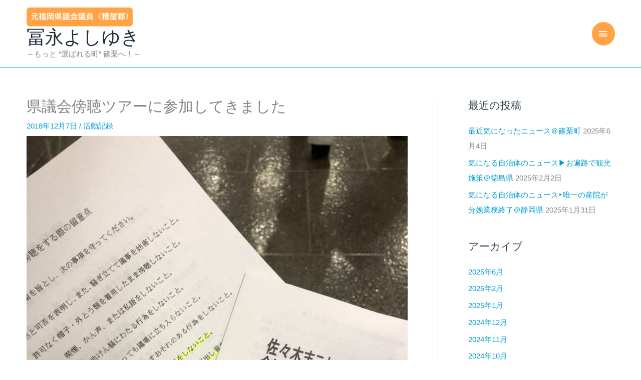

--- FILE ---
content_type: text/html; charset=UTF-8
request_url: https://t-yoshiyuki.jp/archives/233
body_size: 22050
content:
<!DOCTYPE html>
<html dir="ltr" lang="ja" prefix="og: https://ogp.me/ns#">
<head>
<meta charset="UTF-8">
<meta name="viewport" content="width=device-width, initial-scale=1">
	<link rel="profile" href="https://gmpg.org/xfn/11"> 
	<title>県議会傍聴ツアーに参加してきました | 冨永よしゆき</title>

		<!-- All in One SEO 4.9.3 - aioseo.com -->
	<meta name="robots" content="max-image-preview:large" />
	<meta name="author" content="toyo_admin"/>
	<link rel="canonical" href="https://t-yoshiyuki.jp/archives/233" />
	<meta name="generator" content="All in One SEO (AIOSEO) 4.9.3" />
		<meta property="og:locale" content="ja_JP" />
		<meta property="og:site_name" content="冨永よしゆき公式ウェブサイト" />
		<meta property="og:type" content="article" />
		<meta property="og:title" content="県議会傍聴ツアーに参加してきました | 冨永よしゆき" />
		<meta property="og:url" content="https://t-yoshiyuki.jp/archives/233" />
		<meta property="og:image" content="https://t-yoshiyuki.jp/wp-content/uploads/2019/03/3b4b9a137cdfc7e09ef1ec99172f417c.png" />
		<meta property="og:image:secure_url" content="https://t-yoshiyuki.jp/wp-content/uploads/2019/03/3b4b9a137cdfc7e09ef1ec99172f417c.png" />
		<meta property="og:image:width" content="8076" />
		<meta property="og:image:height" content="3969" />
		<meta property="article:published_time" content="2018-12-07T03:41:27+00:00" />
		<meta property="article:modified_time" content="2018-12-08T04:01:28+00:00" />
		<meta name="twitter:card" content="summary" />
		<meta name="twitter:title" content="県議会傍聴ツアーに参加してきました | 冨永よしゆき" />
		<meta name="twitter:image" content="https://t-yoshiyuki.jp/wp-content/uploads/2019/03/3b4b9a137cdfc7e09ef1ec99172f417c.png" />
		<script type="application/ld+json" class="aioseo-schema">
			{"@context":"https:\/\/schema.org","@graph":[{"@type":"Article","@id":"https:\/\/t-yoshiyuki.jp\/archives\/233#article","name":"\u770c\u8b70\u4f1a\u508d\u8074\u30c4\u30a2\u30fc\u306b\u53c2\u52a0\u3057\u3066\u304d\u307e\u3057\u305f | \u51a8\u6c38\u3088\u3057\u3086\u304d","headline":"\u770c\u8b70\u4f1a\u508d\u8074\u30c4\u30a2\u30fc\u306b\u53c2\u52a0\u3057\u3066\u304d\u307e\u3057\u305f","author":{"@id":"https:\/\/t-yoshiyuki.jp\/archives\/author\/toyo_admin#author"},"publisher":{"@id":"https:\/\/t-yoshiyuki.jp\/#organization"},"image":{"@type":"ImageObject","url":"https:\/\/t-yoshiyuki.jp\/wp-content\/uploads\/2018\/12\/IMG-5640-e1544241765681.jpg","width":3024,"height":4032},"datePublished":"2018-12-07T12:41:27+09:00","dateModified":"2018-12-08T13:01:28+09:00","inLanguage":"ja","mainEntityOfPage":{"@id":"https:\/\/t-yoshiyuki.jp\/archives\/233#webpage"},"isPartOf":{"@id":"https:\/\/t-yoshiyuki.jp\/archives\/233#webpage"},"articleSection":"\u6d3b\u52d5\u8a18\u9332, \u51a8\u6c38\u3088\u3057\u3086\u304d, \u770c\u8b70\u4f1a\u508d\u8074\u30c4\u30a2\u30fc, \u7acb\u61b2\u6c11\u4e3b\u515a"},{"@type":"BreadcrumbList","@id":"https:\/\/t-yoshiyuki.jp\/archives\/233#breadcrumblist","itemListElement":[{"@type":"ListItem","@id":"https:\/\/t-yoshiyuki.jp#listItem","position":1,"name":"\u30db\u30fc\u30e0","item":"https:\/\/t-yoshiyuki.jp","nextItem":{"@type":"ListItem","@id":"https:\/\/t-yoshiyuki.jp\/archives\/category\/%e6%b4%bb%e5%8b%95%e8%a8%98%e9%8c%b2#listItem","name":"\u6d3b\u52d5\u8a18\u9332"}},{"@type":"ListItem","@id":"https:\/\/t-yoshiyuki.jp\/archives\/category\/%e6%b4%bb%e5%8b%95%e8%a8%98%e9%8c%b2#listItem","position":2,"name":"\u6d3b\u52d5\u8a18\u9332","item":"https:\/\/t-yoshiyuki.jp\/archives\/category\/%e6%b4%bb%e5%8b%95%e8%a8%98%e9%8c%b2","nextItem":{"@type":"ListItem","@id":"https:\/\/t-yoshiyuki.jp\/archives\/233#listItem","name":"\u770c\u8b70\u4f1a\u508d\u8074\u30c4\u30a2\u30fc\u306b\u53c2\u52a0\u3057\u3066\u304d\u307e\u3057\u305f"},"previousItem":{"@type":"ListItem","@id":"https:\/\/t-yoshiyuki.jp#listItem","name":"\u30db\u30fc\u30e0"}},{"@type":"ListItem","@id":"https:\/\/t-yoshiyuki.jp\/archives\/233#listItem","position":3,"name":"\u770c\u8b70\u4f1a\u508d\u8074\u30c4\u30a2\u30fc\u306b\u53c2\u52a0\u3057\u3066\u304d\u307e\u3057\u305f","previousItem":{"@type":"ListItem","@id":"https:\/\/t-yoshiyuki.jp\/archives\/category\/%e6%b4%bb%e5%8b%95%e8%a8%98%e9%8c%b2#listItem","name":"\u6d3b\u52d5\u8a18\u9332"}}]},{"@type":"Organization","@id":"https:\/\/t-yoshiyuki.jp\/#organization","name":"\u51a8\u6c38\u3088\u3057\u3086\u304d","description":"\uff5e\u3082\u3063\u3068 \u201c\u9078\u3070\u308c\u308b\u753a\u201d \u7be0\u6817\u3078\uff01\uff5e","url":"https:\/\/t-yoshiyuki.jp\/","logo":{"@type":"ImageObject","url":"https:\/\/t-yoshiyuki.jp\/wp-content\/uploads\/2024\/10\/cropped-top_banner.png","@id":"https:\/\/t-yoshiyuki.jp\/archives\/233\/#organizationLogo","width":676,"height":120},"image":{"@id":"https:\/\/t-yoshiyuki.jp\/archives\/233\/#organizationLogo"}},{"@type":"Person","@id":"https:\/\/t-yoshiyuki.jp\/archives\/author\/toyo_admin#author","url":"https:\/\/t-yoshiyuki.jp\/archives\/author\/toyo_admin","name":"toyo_admin","image":{"@type":"ImageObject","@id":"https:\/\/t-yoshiyuki.jp\/archives\/233#authorImage","url":"https:\/\/secure.gravatar.com\/avatar\/3faa0abeebc9396ba883446dbfa6b58b8f106a8cde014e3e6bcd3323d4d7c6f0?s=96&d=mm&r=g","width":96,"height":96,"caption":"toyo_admin"}},{"@type":"WebPage","@id":"https:\/\/t-yoshiyuki.jp\/archives\/233#webpage","url":"https:\/\/t-yoshiyuki.jp\/archives\/233","name":"\u770c\u8b70\u4f1a\u508d\u8074\u30c4\u30a2\u30fc\u306b\u53c2\u52a0\u3057\u3066\u304d\u307e\u3057\u305f | \u51a8\u6c38\u3088\u3057\u3086\u304d","inLanguage":"ja","isPartOf":{"@id":"https:\/\/t-yoshiyuki.jp\/#website"},"breadcrumb":{"@id":"https:\/\/t-yoshiyuki.jp\/archives\/233#breadcrumblist"},"author":{"@id":"https:\/\/t-yoshiyuki.jp\/archives\/author\/toyo_admin#author"},"creator":{"@id":"https:\/\/t-yoshiyuki.jp\/archives\/author\/toyo_admin#author"},"image":{"@type":"ImageObject","url":"https:\/\/t-yoshiyuki.jp\/wp-content\/uploads\/2018\/12\/IMG-5640-e1544241765681.jpg","@id":"https:\/\/t-yoshiyuki.jp\/archives\/233\/#mainImage","width":3024,"height":4032},"primaryImageOfPage":{"@id":"https:\/\/t-yoshiyuki.jp\/archives\/233#mainImage"},"datePublished":"2018-12-07T12:41:27+09:00","dateModified":"2018-12-08T13:01:28+09:00"},{"@type":"WebSite","@id":"https:\/\/t-yoshiyuki.jp\/#website","url":"https:\/\/t-yoshiyuki.jp\/","name":"\u51a8\u6c38\u3088\u3057\u3086\u304d","description":"\uff5e\u3082\u3063\u3068 \u201c\u9078\u3070\u308c\u308b\u753a\u201d \u7be0\u6817\u3078\uff01\uff5e","inLanguage":"ja","publisher":{"@id":"https:\/\/t-yoshiyuki.jp\/#organization"}}]}
		</script>
		<!-- All in One SEO -->

<link rel='dns-prefetch' href='//platform-api.sharethis.com' />
<link rel="alternate" type="application/rss+xml" title="冨永よしゆき &raquo; フィード" href="https://t-yoshiyuki.jp/feed" />
<link rel="alternate" type="application/rss+xml" title="冨永よしゆき &raquo; コメントフィード" href="https://t-yoshiyuki.jp/comments/feed" />
<link rel="alternate" title="oEmbed (JSON)" type="application/json+oembed" href="https://t-yoshiyuki.jp/wp-json/oembed/1.0/embed?url=https%3A%2F%2Ft-yoshiyuki.jp%2Farchives%2F233" />
<link rel="alternate" title="oEmbed (XML)" type="text/xml+oembed" href="https://t-yoshiyuki.jp/wp-json/oembed/1.0/embed?url=https%3A%2F%2Ft-yoshiyuki.jp%2Farchives%2F233&#038;format=xml" />
<style id='wp-img-auto-sizes-contain-inline-css'>
img:is([sizes=auto i],[sizes^="auto," i]){contain-intrinsic-size:3000px 1500px}
/*# sourceURL=wp-img-auto-sizes-contain-inline-css */
</style>
<link rel='stylesheet' id='astra-theme-css-css' href='https://t-yoshiyuki.jp/wp-content/themes/astra/assets/css/minified/style.min.css?ver=4.12.1' media='all' />
<style id='astra-theme-css-inline-css'>
.ast-no-sidebar .entry-content .alignfull {margin-left: calc( -50vw + 50%);margin-right: calc( -50vw + 50%);max-width: 100vw;width: 100vw;}.ast-no-sidebar .entry-content .alignwide {margin-left: calc(-41vw + 50%);margin-right: calc(-41vw + 50%);max-width: unset;width: unset;}.ast-no-sidebar .entry-content .alignfull .alignfull,.ast-no-sidebar .entry-content .alignfull .alignwide,.ast-no-sidebar .entry-content .alignwide .alignfull,.ast-no-sidebar .entry-content .alignwide .alignwide,.ast-no-sidebar .entry-content .wp-block-column .alignfull,.ast-no-sidebar .entry-content .wp-block-column .alignwide{width: 100%;margin-left: auto;margin-right: auto;}.wp-block-gallery,.blocks-gallery-grid {margin: 0;}.wp-block-separator {max-width: 100px;}.wp-block-separator.is-style-wide,.wp-block-separator.is-style-dots {max-width: none;}.entry-content .has-2-columns .wp-block-column:first-child {padding-right: 10px;}.entry-content .has-2-columns .wp-block-column:last-child {padding-left: 10px;}@media (max-width: 782px) {.entry-content .wp-block-columns .wp-block-column {flex-basis: 100%;}.entry-content .has-2-columns .wp-block-column:first-child {padding-right: 0;}.entry-content .has-2-columns .wp-block-column:last-child {padding-left: 0;}}body .entry-content .wp-block-latest-posts {margin-left: 0;}body .entry-content .wp-block-latest-posts li {list-style: none;}.ast-no-sidebar .ast-container .entry-content .wp-block-latest-posts {margin-left: 0;}.ast-header-break-point .entry-content .alignwide {margin-left: auto;margin-right: auto;}.entry-content .blocks-gallery-item img {margin-bottom: auto;}.wp-block-pullquote {border-top: 4px solid #555d66;border-bottom: 4px solid #555d66;color: #40464d;}:root{--ast-post-nav-space:0;--ast-container-default-xlg-padding:6.67em;--ast-container-default-lg-padding:5.67em;--ast-container-default-slg-padding:4.34em;--ast-container-default-md-padding:3.34em;--ast-container-default-sm-padding:6.67em;--ast-container-default-xs-padding:2.4em;--ast-container-default-xxs-padding:1.4em;--ast-code-block-background:#EEEEEE;--ast-comment-inputs-background:#FAFAFA;--ast-normal-container-width:1175px;--ast-narrow-container-width:750px;--ast-blog-title-font-weight:normal;--ast-blog-meta-weight:inherit;--ast-global-color-primary:var(--ast-global-color-5);--ast-global-color-secondary:var(--ast-global-color-4);--ast-global-color-alternate-background:var(--ast-global-color-7);--ast-global-color-subtle-background:var(--ast-global-color-6);--ast-bg-style-guide:var( --ast-global-color-secondary,--ast-global-color-5 );--ast-shadow-style-guide:0px 0px 4px 0 #00000057;--ast-global-dark-bg-style:#fff;--ast-global-dark-lfs:#fbfbfb;--ast-widget-bg-color:#fafafa;--ast-wc-container-head-bg-color:#fbfbfb;--ast-title-layout-bg:#eeeeee;--ast-search-border-color:#e7e7e7;--ast-lifter-hover-bg:#e6e6e6;--ast-gallery-block-color:#000;--srfm-color-input-label:var(--ast-global-color-2);}html{font-size:93.75%;}a,.page-title{color:#009cd1;}a:hover,a:focus{color:#01005e;}body,button,input,select,textarea,.ast-button,.ast-custom-button{font-family:-apple-system,BlinkMacSystemFont,Segoe UI,Roboto,Oxygen-Sans,Ubuntu,Cantarell,Helvetica Neue,sans-serif;font-weight:inherit;font-size:15px;font-size:1rem;line-height:var(--ast-body-line-height,1.65em);}blockquote{color:var(--ast-global-color-3);}.ast-site-identity .site-title a{color:var(--ast-global-color-2);}.site-title{font-size:37px;font-size:2.4666666666667rem;display:block;}header .custom-logo-link img{max-width:213px;width:213px;}.astra-logo-svg{width:213px;}.site-header .site-description{font-size:15px;font-size:1rem;display:block;}.entry-title{font-size:30px;font-size:2rem;}.archive .ast-article-post .ast-article-inner,.blog .ast-article-post .ast-article-inner,.archive .ast-article-post .ast-article-inner:hover,.blog .ast-article-post .ast-article-inner:hover{overflow:hidden;}h1,.entry-content :where(h1){font-size:48px;font-size:3.2rem;line-height:1.4em;}h2,.entry-content :where(h2){font-size:42px;font-size:2.8rem;line-height:1.3em;}h3,.entry-content :where(h3){font-size:30px;font-size:2rem;line-height:1.3em;}h4,.entry-content :where(h4){font-size:24px;font-size:1.6rem;line-height:1.2em;}h5,.entry-content :where(h5){font-size:20px;font-size:1.3333333333333rem;line-height:1.2em;}h6,.entry-content :where(h6){font-size:16px;font-size:1.0666666666667rem;line-height:1.25em;}::selection{background-color:#009cd1;color:#ffffff;}body,h1,h2,h3,h4,h5,h6,.entry-title a,.entry-content :where(h1,h2,h3,h4,h5,h6){color:var(--ast-global-color-3);}.tagcloud a:hover,.tagcloud a:focus,.tagcloud a.current-item{color:#ffffff;border-color:#009cd1;background-color:#009cd1;}input:focus,input[type="text"]:focus,input[type="email"]:focus,input[type="url"]:focus,input[type="password"]:focus,input[type="reset"]:focus,input[type="search"]:focus,textarea:focus{border-color:#009cd1;}input[type="radio"]:checked,input[type=reset],input[type="checkbox"]:checked,input[type="checkbox"]:hover:checked,input[type="checkbox"]:focus:checked,input[type=range]::-webkit-slider-thumb{border-color:#009cd1;background-color:#009cd1;box-shadow:none;}.site-footer a:hover + .post-count,.site-footer a:focus + .post-count{background:#009cd1;border-color:#009cd1;}.single .nav-links .nav-previous,.single .nav-links .nav-next{color:#009cd1;}.entry-meta,.entry-meta *{line-height:1.45;color:#009cd1;}.entry-meta a:not(.ast-button):hover,.entry-meta a:not(.ast-button):hover *,.entry-meta a:not(.ast-button):focus,.entry-meta a:not(.ast-button):focus *,.page-links > .page-link,.page-links .page-link:hover,.post-navigation a:hover{color:#01005e;}#cat option,.secondary .calendar_wrap thead a,.secondary .calendar_wrap thead a:visited{color:#009cd1;}.secondary .calendar_wrap #today,.ast-progress-val span{background:#009cd1;}.secondary a:hover + .post-count,.secondary a:focus + .post-count{background:#009cd1;border-color:#009cd1;}.calendar_wrap #today > a{color:#ffffff;}.page-links .page-link,.single .post-navigation a{color:#009cd1;}.ast-header-break-point .main-header-bar .ast-button-wrap .menu-toggle{border-radius:100px;}.ast-search-menu-icon .search-form button.search-submit{padding:0 4px;}.ast-search-menu-icon form.search-form{padding-right:0;}.ast-header-search .ast-search-menu-icon.ast-dropdown-active .search-form,.ast-header-search .ast-search-menu-icon.ast-dropdown-active .search-field:focus{transition:all 0.2s;}.search-form input.search-field:focus{outline:none;}.widget-title,.widget .wp-block-heading{font-size:21px;font-size:1.4rem;color:var(--ast-global-color-3);}#secondary,#secondary button,#secondary input,#secondary select,#secondary textarea{font-size:15px;font-size:1rem;}.ast-search-menu-icon.slide-search a:focus-visible:focus-visible,.astra-search-icon:focus-visible,#close:focus-visible,a:focus-visible,.ast-menu-toggle:focus-visible,.site .skip-link:focus-visible,.wp-block-loginout input:focus-visible,.wp-block-search.wp-block-search__button-inside .wp-block-search__inside-wrapper,.ast-header-navigation-arrow:focus-visible,.ast-orders-table__row .ast-orders-table__cell:focus-visible,a#ast-apply-coupon:focus-visible,#ast-apply-coupon:focus-visible,#close:focus-visible,.button.search-submit:focus-visible,#search_submit:focus,.normal-search:focus-visible,.ast-header-account-wrap:focus-visible,.astra-cart-drawer-close:focus,.ast-single-variation:focus,.ast-button:focus,.ast-builder-button-wrap:has(.ast-custom-button-link:focus),.ast-builder-button-wrap .ast-custom-button-link:focus{outline-style:dotted;outline-color:inherit;outline-width:thin;}input:focus,input[type="text"]:focus,input[type="email"]:focus,input[type="url"]:focus,input[type="password"]:focus,input[type="reset"]:focus,input[type="search"]:focus,input[type="number"]:focus,textarea:focus,.wp-block-search__input:focus,[data-section="section-header-mobile-trigger"] .ast-button-wrap .ast-mobile-menu-trigger-minimal:focus,.ast-mobile-popup-drawer.active .menu-toggle-close:focus,#ast-scroll-top:focus,#coupon_code:focus,#ast-coupon-code:focus{border-style:dotted;border-color:inherit;border-width:thin;}input{outline:none;}.main-header-menu .menu-link,.ast-header-custom-item a{color:var(--ast-global-color-3);}.main-header-menu .menu-item:hover > .menu-link,.main-header-menu .menu-item:hover > .ast-menu-toggle,.main-header-menu .ast-masthead-custom-menu-items a:hover,.main-header-menu .menu-item.focus > .menu-link,.main-header-menu .menu-item.focus > .ast-menu-toggle,.main-header-menu .current-menu-item > .menu-link,.main-header-menu .current-menu-ancestor > .menu-link,.main-header-menu .current-menu-item > .ast-menu-toggle,.main-header-menu .current-menu-ancestor > .ast-menu-toggle{color:#009cd1;}.header-main-layout-3 .ast-main-header-bar-alignment{margin-right:auto;}.header-main-layout-2 .site-header-section-left .ast-site-identity{text-align:left;}.site-logo-img img{ transition:all 0.2s linear;}body .ast-oembed-container *{position:absolute;top:0;width:100%;height:100%;left:0;}body .wp-block-embed-pocket-casts .ast-oembed-container *{position:unset;}.ast-header-break-point .ast-mobile-menu-buttons-minimal.menu-toggle{background:transparent;color:#009cd1;}.ast-header-break-point .ast-mobile-menu-buttons-outline.menu-toggle{background:transparent;border:1px solid #009cd1;color:#009cd1;}.ast-header-break-point .ast-mobile-menu-buttons-fill.menu-toggle{background:#009cd1;color:#ffffff;}.ast-single-post-featured-section + article {margin-top: 2em;}.site-content .ast-single-post-featured-section img {width: 100%;overflow: hidden;object-fit: cover;}.site > .ast-single-related-posts-container {margin-top: 0;}@media (min-width: 769px) {.ast-desktop .ast-container--narrow {max-width: var(--ast-narrow-container-width);margin: 0 auto;}}#secondary {margin: 4em 0 2.5em;word-break: break-word;line-height: 2;}#secondary li {margin-bottom: 0.25em;}#secondary li:last-child {margin-bottom: 0;}@media (max-width: 768px) {.js_active .ast-plain-container.ast-single-post #secondary {margin-top: 1.5em;}}.ast-separate-container.ast-two-container #secondary .widget {background-color: #fff;padding: 2em;margin-bottom: 2em;}@media (min-width: 993px) {.ast-left-sidebar #secondary {padding-right: 60px;}.ast-right-sidebar #secondary {padding-left: 60px;}}@media (max-width: 993px) {.ast-right-sidebar #secondary {padding-left: 30px;}.ast-left-sidebar #secondary {padding-right: 30px;}}.footer-adv .footer-adv-overlay{border-top-style:solid;border-top-width:29px;border-top-color:#7a7a7a;}@media( max-width: 420px ) {.single .nav-links .nav-previous,.single .nav-links .nav-next {width: 100%;text-align: center;}}.wp-block-buttons.aligncenter{justify-content:center;}@media (max-width:782px){.entry-content .wp-block-columns .wp-block-column{margin-left:0px;}}.wp-block-image.aligncenter{margin-left:auto;margin-right:auto;}.wp-block-table.aligncenter{margin-left:auto;margin-right:auto;}.wp-block-buttons .wp-block-button.is-style-outline .wp-block-button__link.wp-element-button,.ast-outline-button,.wp-block-uagb-buttons-child .uagb-buttons-repeater.ast-outline-button{border-top-width:2px;border-right-width:2px;border-bottom-width:2px;border-left-width:2px;font-family:inherit;font-weight:inherit;line-height:1em;}.wp-block-button .wp-block-button__link.wp-element-button.is-style-outline:not(.has-background),.wp-block-button.is-style-outline>.wp-block-button__link.wp-element-button:not(.has-background),.ast-outline-button{background-color:transparent;}.entry-content[data-ast-blocks-layout] > figure{margin-bottom:1em;}@media (max-width:768px){.ast-left-sidebar #content > .ast-container{display:flex;flex-direction:column-reverse;width:100%;}.ast-separate-container .ast-article-post,.ast-separate-container .ast-article-single{padding:1.5em 2.14em;}.ast-author-box img.avatar{margin:20px 0 0 0;}}@media (max-width:768px){#secondary.secondary{padding-top:0;}.ast-separate-container.ast-right-sidebar #secondary{padding-left:1em;padding-right:1em;}.ast-separate-container.ast-two-container #secondary{padding-left:0;padding-right:0;}.ast-page-builder-template .entry-header #secondary,.ast-page-builder-template #secondary{margin-top:1.5em;}}@media (max-width:768px){.ast-right-sidebar #primary{padding-right:0;}.ast-page-builder-template.ast-left-sidebar #secondary,.ast-page-builder-template.ast-right-sidebar #secondary{padding-right:20px;padding-left:20px;}.ast-right-sidebar #secondary,.ast-left-sidebar #primary{padding-left:0;}.ast-left-sidebar #secondary{padding-right:0;}}@media (min-width:769px){.ast-separate-container.ast-right-sidebar #primary,.ast-separate-container.ast-left-sidebar #primary{border:0;}.search-no-results.ast-separate-container #primary{margin-bottom:4em;}}@media (min-width:769px){.ast-right-sidebar #primary{border-right:1px solid var(--ast-border-color);}.ast-left-sidebar #primary{border-left:1px solid var(--ast-border-color);}.ast-right-sidebar #secondary{border-left:1px solid var(--ast-border-color);margin-left:-1px;}.ast-left-sidebar #secondary{border-right:1px solid var(--ast-border-color);margin-right:-1px;}.ast-separate-container.ast-two-container.ast-right-sidebar #secondary{padding-left:30px;padding-right:0;}.ast-separate-container.ast-two-container.ast-left-sidebar #secondary{padding-right:30px;padding-left:0;}.ast-separate-container.ast-right-sidebar #secondary,.ast-separate-container.ast-left-sidebar #secondary{border:0;margin-left:auto;margin-right:auto;}.ast-separate-container.ast-two-container #secondary .widget:last-child{margin-bottom:0;}}.menu-toggle,button,.ast-button,.ast-custom-button,.button,input#submit,input[type="button"],input[type="submit"],input[type="reset"]{color:#ffffff;border-color:#009cd1;background-color:#009cd1;padding-top:10px;padding-right:40px;padding-bottom:10px;padding-left:40px;font-family:inherit;font-weight:inherit;}button:focus,.menu-toggle:hover,button:hover,.ast-button:hover,.ast-custom-button:hover .button:hover,.ast-custom-button:hover,input[type=reset]:hover,input[type=reset]:focus,input#submit:hover,input#submit:focus,input[type="button"]:hover,input[type="button"]:focus,input[type="submit"]:hover,input[type="submit"]:focus{color:#ffffff;background-color:#01005e;border-color:#01005e;}@media (max-width:768px){.ast-mobile-header-stack .main-header-bar .ast-search-menu-icon{display:inline-block;}.ast-header-break-point.ast-header-custom-item-outside .ast-mobile-header-stack .main-header-bar .ast-search-icon{margin:0;}.ast-comment-avatar-wrap img{max-width:2.5em;}.ast-comment-meta{padding:0 1.8888em 1.3333em;}.ast-separate-container .ast-comment-list li.depth-1{padding:1.5em 2.14em;}.ast-separate-container .comment-respond{padding:2em 2.14em;}}@media (min-width:544px){.ast-container{max-width:100%;}}@media (max-width:544px){.ast-separate-container .ast-article-post,.ast-separate-container .ast-article-single,.ast-separate-container .comments-title,.ast-separate-container .ast-archive-description{padding:1.5em 1em;}.ast-separate-container #content .ast-container{padding-left:0.54em;padding-right:0.54em;}.ast-separate-container .ast-comment-list .bypostauthor{padding:.5em;}.ast-search-menu-icon.ast-dropdown-active .search-field{width:170px;}.ast-separate-container #secondary{padding-top:0;}.ast-separate-container.ast-two-container #secondary .widget{margin-bottom:1.5em;padding-left:1em;padding-right:1em;}.site-branding img,.site-header .site-logo-img .custom-logo-link img{max-width:100%;}}@media (min-width:769px){.ast-small-footer .ast-container{max-width:100%;padding-left:35px;padding-right:35px;}} #ast-mobile-header .ast-site-header-cart-li a{pointer-events:none;}.ast-no-sidebar.ast-separate-container .entry-content .alignfull {margin-left: -6.67em;margin-right: -6.67em;width: auto;}@media (max-width: 1200px) {.ast-no-sidebar.ast-separate-container .entry-content .alignfull {margin-left: -2.4em;margin-right: -2.4em;}}@media (max-width: 768px) {.ast-no-sidebar.ast-separate-container .entry-content .alignfull {margin-left: -2.14em;margin-right: -2.14em;}}@media (max-width: 544px) {.ast-no-sidebar.ast-separate-container .entry-content .alignfull {margin-left: -1em;margin-right: -1em;}}.ast-no-sidebar.ast-separate-container .entry-content .alignwide {margin-left: -20px;margin-right: -20px;}.ast-no-sidebar.ast-separate-container .entry-content .wp-block-column .alignfull,.ast-no-sidebar.ast-separate-container .entry-content .wp-block-column .alignwide {margin-left: auto;margin-right: auto;width: 100%;}@media (max-width:768px){.site-title{display:block;}.site-header .site-description{display:block;}h1,.entry-content :where(h1){font-size:30px;}h2,.entry-content :where(h2){font-size:25px;}h3,.entry-content :where(h3){font-size:20px;}}@media (max-width:544px){.site-title{display:block;}.site-header .site-description{display:block;}h1,.entry-content :where(h1){font-size:30px;}h2,.entry-content :where(h2){font-size:25px;}h3,.entry-content :where(h3){font-size:20px;}header .custom-logo-link img,.ast-header-break-point .site-branding img,.ast-header-break-point .custom-logo-link img{max-width:127px;width:127px;}.astra-logo-svg{width:127px;}.ast-header-break-point .site-logo-img .custom-mobile-logo-link img{max-width:127px;}}@media (max-width:768px){html{font-size:85.5%;}}@media (max-width:544px){html{font-size:85.5%;}}@media (min-width:769px){.ast-container{max-width:1215px;}}@font-face {font-family: "Astra";src: url(https://t-yoshiyuki.jp/wp-content/themes/astra/assets/fonts/astra.woff) format("woff"),url(https://t-yoshiyuki.jp/wp-content/themes/astra/assets/fonts/astra.ttf) format("truetype"),url(https://t-yoshiyuki.jp/wp-content/themes/astra/assets/fonts/astra.svg#astra) format("svg");font-weight: normal;font-style: normal;font-display: fallback;}@media (max-width:1530px) {.main-header-bar .main-header-bar-navigation{display:none;}}.ast-desktop .main-header-menu.submenu-with-border .sub-menu,.ast-desktop .main-header-menu.submenu-with-border .astra-full-megamenu-wrapper{border-color:#009cd1;}.ast-desktop .main-header-menu.submenu-with-border .sub-menu{border-top-width:2px;border-right-width:-1px;border-style:solid;}.ast-desktop .main-header-menu.submenu-with-border .sub-menu .sub-menu{top:-2px;}.ast-desktop .main-header-menu.submenu-with-border .sub-menu .menu-link,.ast-desktop .main-header-menu.submenu-with-border .children .menu-link{border-bottom-width:0px;border-style:solid;border-color:#eaeaea;}@media (min-width:769px){.main-header-menu .sub-menu .menu-item.ast-left-align-sub-menu:hover > .sub-menu,.main-header-menu .sub-menu .menu-item.ast-left-align-sub-menu.focus > .sub-menu{margin-left:--1px;}}.ast-small-footer{border-top-style:solid;border-top-width:1px;border-top-color:#000000;}.ast-small-footer-wrap{text-align:center;}.site .comments-area{padding-bottom:3em;}.ast-header-break-point.ast-header-custom-item-inside .main-header-bar .main-header-bar-navigation .ast-search-icon {display: none;}.ast-header-break-point.ast-header-custom-item-inside .main-header-bar .ast-search-menu-icon .search-form {padding: 0;display: block;overflow: hidden;}.ast-header-break-point .ast-header-custom-item .widget:last-child {margin-bottom: 1em;}.ast-header-custom-item .widget {margin: 0.5em;display: inline-block;vertical-align: middle;}.ast-header-custom-item .widget p {margin-bottom: 0;}.ast-header-custom-item .widget li {width: auto;}.ast-header-custom-item-inside .button-custom-menu-item .menu-link {display: none;}.ast-header-custom-item-inside.ast-header-break-point .button-custom-menu-item .ast-custom-button-link {display: none;}.ast-header-custom-item-inside.ast-header-break-point .button-custom-menu-item .menu-link {display: block;}.ast-header-break-point.ast-header-custom-item-outside .main-header-bar .ast-search-icon {margin-right: 1em;}.ast-header-break-point.ast-header-custom-item-inside .main-header-bar .ast-search-menu-icon .search-field,.ast-header-break-point.ast-header-custom-item-inside .main-header-bar .ast-search-menu-icon.ast-inline-search .search-field {width: 100%;padding-right: 5.5em;}.ast-header-break-point.ast-header-custom-item-inside .main-header-bar .ast-search-menu-icon .search-submit {display: block;position: absolute;height: 100%;top: 0;right: 0;padding: 0 1em;border-radius: 0;}.ast-header-break-point .ast-header-custom-item .ast-masthead-custom-menu-items {padding-left: 20px;padding-right: 20px;margin-bottom: 1em;margin-top: 1em;}.ast-header-custom-item-inside.ast-header-break-point .button-custom-menu-item {padding-left: 0;padding-right: 0;margin-top: 0;margin-bottom: 0;}.astra-icon-down_arrow::after {content: "\e900";font-family: Astra;}.astra-icon-close::after {content: "\e5cd";font-family: Astra;}.astra-icon-drag_handle::after {content: "\e25d";font-family: Astra;}.astra-icon-format_align_justify::after {content: "\e235";font-family: Astra;}.astra-icon-menu::after {content: "\e5d2";font-family: Astra;}.astra-icon-reorder::after {content: "\e8fe";font-family: Astra;}.astra-icon-search::after {content: "\e8b6";font-family: Astra;}.astra-icon-zoom_in::after {content: "\e56b";font-family: Astra;}.astra-icon-check-circle::after {content: "\e901";font-family: Astra;}.astra-icon-shopping-cart::after {content: "\f07a";font-family: Astra;}.astra-icon-shopping-bag::after {content: "\f290";font-family: Astra;}.astra-icon-shopping-basket::after {content: "\f291";font-family: Astra;}.astra-icon-circle-o::after {content: "\e903";font-family: Astra;}.astra-icon-certificate::after {content: "\e902";font-family: Astra;}blockquote {padding: 1.2em;}:root .has-ast-global-color-0-color{color:var(--ast-global-color-0);}:root .has-ast-global-color-0-background-color{background-color:var(--ast-global-color-0);}:root .wp-block-button .has-ast-global-color-0-color{color:var(--ast-global-color-0);}:root .wp-block-button .has-ast-global-color-0-background-color{background-color:var(--ast-global-color-0);}:root .has-ast-global-color-1-color{color:var(--ast-global-color-1);}:root .has-ast-global-color-1-background-color{background-color:var(--ast-global-color-1);}:root .wp-block-button .has-ast-global-color-1-color{color:var(--ast-global-color-1);}:root .wp-block-button .has-ast-global-color-1-background-color{background-color:var(--ast-global-color-1);}:root .has-ast-global-color-2-color{color:var(--ast-global-color-2);}:root .has-ast-global-color-2-background-color{background-color:var(--ast-global-color-2);}:root .wp-block-button .has-ast-global-color-2-color{color:var(--ast-global-color-2);}:root .wp-block-button .has-ast-global-color-2-background-color{background-color:var(--ast-global-color-2);}:root .has-ast-global-color-3-color{color:var(--ast-global-color-3);}:root .has-ast-global-color-3-background-color{background-color:var(--ast-global-color-3);}:root .wp-block-button .has-ast-global-color-3-color{color:var(--ast-global-color-3);}:root .wp-block-button .has-ast-global-color-3-background-color{background-color:var(--ast-global-color-3);}:root .has-ast-global-color-4-color{color:var(--ast-global-color-4);}:root .has-ast-global-color-4-background-color{background-color:var(--ast-global-color-4);}:root .wp-block-button .has-ast-global-color-4-color{color:var(--ast-global-color-4);}:root .wp-block-button .has-ast-global-color-4-background-color{background-color:var(--ast-global-color-4);}:root .has-ast-global-color-5-color{color:var(--ast-global-color-5);}:root .has-ast-global-color-5-background-color{background-color:var(--ast-global-color-5);}:root .wp-block-button .has-ast-global-color-5-color{color:var(--ast-global-color-5);}:root .wp-block-button .has-ast-global-color-5-background-color{background-color:var(--ast-global-color-5);}:root .has-ast-global-color-6-color{color:var(--ast-global-color-6);}:root .has-ast-global-color-6-background-color{background-color:var(--ast-global-color-6);}:root .wp-block-button .has-ast-global-color-6-color{color:var(--ast-global-color-6);}:root .wp-block-button .has-ast-global-color-6-background-color{background-color:var(--ast-global-color-6);}:root .has-ast-global-color-7-color{color:var(--ast-global-color-7);}:root .has-ast-global-color-7-background-color{background-color:var(--ast-global-color-7);}:root .wp-block-button .has-ast-global-color-7-color{color:var(--ast-global-color-7);}:root .wp-block-button .has-ast-global-color-7-background-color{background-color:var(--ast-global-color-7);}:root .has-ast-global-color-8-color{color:var(--ast-global-color-8);}:root .has-ast-global-color-8-background-color{background-color:var(--ast-global-color-8);}:root .wp-block-button .has-ast-global-color-8-color{color:var(--ast-global-color-8);}:root .wp-block-button .has-ast-global-color-8-background-color{background-color:var(--ast-global-color-8);}:root{--ast-global-color-0:#046bd2;--ast-global-color-1:#045cb4;--ast-global-color-2:#1e293b;--ast-global-color-3:#334155;--ast-global-color-4:#f9fafb;--ast-global-color-5:#FFFFFF;--ast-global-color-6:#e2e8f0;--ast-global-color-7:#cbd5e1;--ast-global-color-8:#94a3b8;}:root {--ast-border-color : #dddddd;}.ast-single-entry-banner {-js-display: flex;display: flex;flex-direction: column;justify-content: center;text-align: center;position: relative;background: var(--ast-title-layout-bg);}.ast-single-entry-banner[data-banner-layout="layout-1"] {max-width: 1175px;background: inherit;padding: 20px 0;}.ast-single-entry-banner[data-banner-width-type="custom"] {margin: 0 auto;width: 100%;}.ast-single-entry-banner + .site-content .entry-header {margin-bottom: 0;}.site .ast-author-avatar {--ast-author-avatar-size: ;}a.ast-underline-text {text-decoration: underline;}.ast-container > .ast-terms-link {position: relative;display: block;}a.ast-button.ast-badge-tax {padding: 4px 8px;border-radius: 3px;font-size: inherit;}header.entry-header{text-align:left;}header.entry-header > *:not(:last-child){margin-bottom:10px;}@media (max-width:768px){header.entry-header{text-align:left;}}@media (max-width:544px){header.entry-header{text-align:left;}}.ast-archive-entry-banner {-js-display: flex;display: flex;flex-direction: column;justify-content: center;text-align: center;position: relative;background: var(--ast-title-layout-bg);}.ast-archive-entry-banner[data-banner-width-type="custom"] {margin: 0 auto;width: 100%;}.ast-archive-entry-banner[data-banner-layout="layout-1"] {background: inherit;padding: 20px 0;text-align: left;}body.archive .ast-archive-description{max-width:1175px;width:100%;text-align:left;padding-top:3em;padding-right:3em;padding-bottom:3em;padding-left:3em;}body.archive .ast-archive-description .ast-archive-title,body.archive .ast-archive-description .ast-archive-title *{font-size:40px;font-size:2.6666666666667rem;text-transform:capitalize;}body.archive .ast-archive-description > *:not(:last-child){margin-bottom:10px;}@media (max-width:768px){body.archive .ast-archive-description{text-align:left;}}@media (max-width:544px){body.archive .ast-archive-description{text-align:left;}}.ast-breadcrumbs .trail-browse,.ast-breadcrumbs .trail-items,.ast-breadcrumbs .trail-items li{display:inline-block;margin:0;padding:0;border:none;background:inherit;text-indent:0;text-decoration:none;}.ast-breadcrumbs .trail-browse{font-size:inherit;font-style:inherit;font-weight:inherit;color:inherit;}.ast-breadcrumbs .trail-items{list-style:none;}.trail-items li::after{padding:0 0.3em;content:"\00bb";}.trail-items li:last-of-type::after{display:none;}h1,h2,h3,h4,h5,h6,.entry-content :where(h1,h2,h3,h4,h5,h6){color:var(--ast-global-color-2);}.ast-header-break-point .main-header-bar{border-bottom-width:1px;border-bottom-color:#009cd1;}@media (min-width:769px){.main-header-bar{border-bottom-width:1px;border-bottom-color:#009cd1;}}@media (min-width:769px){#primary{width:70%;}#secondary{width:30%;}}.main-header-menu .menu-item, #astra-footer-menu .menu-item, .main-header-bar .ast-masthead-custom-menu-items{-js-display:flex;display:flex;-webkit-box-pack:center;-webkit-justify-content:center;-moz-box-pack:center;-ms-flex-pack:center;justify-content:center;-webkit-box-orient:vertical;-webkit-box-direction:normal;-webkit-flex-direction:column;-moz-box-orient:vertical;-moz-box-direction:normal;-ms-flex-direction:column;flex-direction:column;}.main-header-menu > .menu-item > .menu-link, #astra-footer-menu > .menu-item > .menu-link{height:100%;-webkit-box-align:center;-webkit-align-items:center;-moz-box-align:center;-ms-flex-align:center;align-items:center;-js-display:flex;display:flex;}.ast-primary-menu-disabled .main-header-bar .ast-masthead-custom-menu-items{flex:unset;}.header-main-layout-1 .ast-flex.main-header-container, .header-main-layout-3 .ast-flex.main-header-container{-webkit-align-content:center;-ms-flex-line-pack:center;align-content:center;-webkit-box-align:center;-webkit-align-items:center;-moz-box-align:center;-ms-flex-align:center;align-items:center;}.main-header-menu .sub-menu .menu-item.menu-item-has-children > .menu-link:after{position:absolute;right:1em;top:50%;transform:translate(0,-50%) rotate(270deg);}.ast-header-break-point .main-header-bar .main-header-bar-navigation .page_item_has_children > .ast-menu-toggle::before, .ast-header-break-point .main-header-bar .main-header-bar-navigation .menu-item-has-children > .ast-menu-toggle::before, .ast-mobile-popup-drawer .main-header-bar-navigation .menu-item-has-children>.ast-menu-toggle::before, .ast-header-break-point .ast-mobile-header-wrap .main-header-bar-navigation .menu-item-has-children > .ast-menu-toggle::before{font-weight:bold;content:"\e900";font-family:Astra;text-decoration:inherit;display:inline-block;}.ast-header-break-point .main-navigation ul.sub-menu .menu-item .menu-link:before{content:"\e900";font-family:Astra;font-size:.65em;text-decoration:inherit;display:inline-block;transform:translate(0, -2px) rotateZ(270deg);margin-right:5px;}.widget_search .search-form:after{font-family:Astra;font-size:1.2em;font-weight:normal;content:"\e8b6";position:absolute;top:50%;right:15px;transform:translate(0, -50%);}.astra-search-icon::before{content:"\e8b6";font-family:Astra;font-style:normal;font-weight:normal;text-decoration:inherit;text-align:center;-webkit-font-smoothing:antialiased;-moz-osx-font-smoothing:grayscale;z-index:3;}.main-header-bar .main-header-bar-navigation .page_item_has_children > a:after, .main-header-bar .main-header-bar-navigation .menu-item-has-children > a:after, .menu-item-has-children .ast-header-navigation-arrow:after{content:"\e900";display:inline-block;font-family:Astra;font-size:.6rem;font-weight:bold;text-rendering:auto;-webkit-font-smoothing:antialiased;-moz-osx-font-smoothing:grayscale;margin-left:10px;line-height:normal;}.menu-item-has-children .sub-menu .ast-header-navigation-arrow:after{margin-left:0;}.ast-mobile-popup-drawer .main-header-bar-navigation .ast-submenu-expanded>.ast-menu-toggle::before{transform:rotateX(180deg);}.ast-header-break-point .main-header-bar-navigation .menu-item-has-children > .menu-link:after{display:none;}@media (min-width:769px){.ast-builder-menu .main-navigation > ul > li:last-child a{margin-right:0;}}.ast-separate-container .ast-article-inner{background-color:transparent;background-image:none;}.ast-separate-container .ast-article-post{background-color:var(--ast-global-color-5);background-image:none;}@media (max-width:768px){.ast-separate-container .ast-article-post{background-color:var(--ast-global-color-5);background-image:none;}}@media (max-width:544px){.ast-separate-container .ast-article-post{background-color:var(--ast-global-color-5);background-image:none;}}.ast-separate-container .ast-article-single:not(.ast-related-post), .ast-separate-container .error-404, .ast-separate-container .no-results, .single.ast-separate-container  .ast-author-meta, .ast-separate-container .related-posts-title-wrapper, .ast-separate-container .comments-count-wrapper, .ast-box-layout.ast-plain-container .site-content, .ast-padded-layout.ast-plain-container .site-content, .ast-separate-container .ast-archive-description, .ast-separate-container .comments-area .comment-respond, .ast-separate-container .comments-area .ast-comment-list li, .ast-separate-container .comments-area .comments-title{background-color:var(--ast-global-color-5);background-image:none;}@media (max-width:768px){.ast-separate-container .ast-article-single:not(.ast-related-post), .ast-separate-container .error-404, .ast-separate-container .no-results, .single.ast-separate-container  .ast-author-meta, .ast-separate-container .related-posts-title-wrapper, .ast-separate-container .comments-count-wrapper, .ast-box-layout.ast-plain-container .site-content, .ast-padded-layout.ast-plain-container .site-content, .ast-separate-container .ast-archive-description{background-color:var(--ast-global-color-5);background-image:none;}}@media (max-width:544px){.ast-separate-container .ast-article-single:not(.ast-related-post), .ast-separate-container .error-404, .ast-separate-container .no-results, .single.ast-separate-container  .ast-author-meta, .ast-separate-container .related-posts-title-wrapper, .ast-separate-container .comments-count-wrapper, .ast-box-layout.ast-plain-container .site-content, .ast-padded-layout.ast-plain-container .site-content, .ast-separate-container .ast-archive-description{background-color:var(--ast-global-color-5);background-image:none;}}.ast-separate-container.ast-two-container #secondary .widget{background-color:var(--ast-global-color-5);background-image:none;}@media (max-width:768px){.ast-separate-container.ast-two-container #secondary .widget{background-color:var(--ast-global-color-5);background-image:none;}}@media (max-width:544px){.ast-separate-container.ast-two-container #secondary .widget{background-color:var(--ast-global-color-5);background-image:none;}}
/*# sourceURL=astra-theme-css-inline-css */
</style>
<link rel='stylesheet' id='front-css-css' href='https://t-yoshiyuki.jp/wp-content/plugins/fully-background-manager/assets/css/fbm_front.css?ver=6.9' media='all' />
<style id='wp-emoji-styles-inline-css'>

	img.wp-smiley, img.emoji {
		display: inline !important;
		border: none !important;
		box-shadow: none !important;
		height: 1em !important;
		width: 1em !important;
		margin: 0 0.07em !important;
		vertical-align: -0.1em !important;
		background: none !important;
		padding: 0 !important;
	}
/*# sourceURL=wp-emoji-styles-inline-css */
</style>
<style id='wp-block-library-inline-css'>
:root{--wp-block-synced-color:#7a00df;--wp-block-synced-color--rgb:122,0,223;--wp-bound-block-color:var(--wp-block-synced-color);--wp-editor-canvas-background:#ddd;--wp-admin-theme-color:#007cba;--wp-admin-theme-color--rgb:0,124,186;--wp-admin-theme-color-darker-10:#006ba1;--wp-admin-theme-color-darker-10--rgb:0,107,160.5;--wp-admin-theme-color-darker-20:#005a87;--wp-admin-theme-color-darker-20--rgb:0,90,135;--wp-admin-border-width-focus:2px}@media (min-resolution:192dpi){:root{--wp-admin-border-width-focus:1.5px}}.wp-element-button{cursor:pointer}:root .has-very-light-gray-background-color{background-color:#eee}:root .has-very-dark-gray-background-color{background-color:#313131}:root .has-very-light-gray-color{color:#eee}:root .has-very-dark-gray-color{color:#313131}:root .has-vivid-green-cyan-to-vivid-cyan-blue-gradient-background{background:linear-gradient(135deg,#00d084,#0693e3)}:root .has-purple-crush-gradient-background{background:linear-gradient(135deg,#34e2e4,#4721fb 50%,#ab1dfe)}:root .has-hazy-dawn-gradient-background{background:linear-gradient(135deg,#faaca8,#dad0ec)}:root .has-subdued-olive-gradient-background{background:linear-gradient(135deg,#fafae1,#67a671)}:root .has-atomic-cream-gradient-background{background:linear-gradient(135deg,#fdd79a,#004a59)}:root .has-nightshade-gradient-background{background:linear-gradient(135deg,#330968,#31cdcf)}:root .has-midnight-gradient-background{background:linear-gradient(135deg,#020381,#2874fc)}:root{--wp--preset--font-size--normal:16px;--wp--preset--font-size--huge:42px}.has-regular-font-size{font-size:1em}.has-larger-font-size{font-size:2.625em}.has-normal-font-size{font-size:var(--wp--preset--font-size--normal)}.has-huge-font-size{font-size:var(--wp--preset--font-size--huge)}.has-text-align-center{text-align:center}.has-text-align-left{text-align:left}.has-text-align-right{text-align:right}.has-fit-text{white-space:nowrap!important}#end-resizable-editor-section{display:none}.aligncenter{clear:both}.items-justified-left{justify-content:flex-start}.items-justified-center{justify-content:center}.items-justified-right{justify-content:flex-end}.items-justified-space-between{justify-content:space-between}.screen-reader-text{border:0;clip-path:inset(50%);height:1px;margin:-1px;overflow:hidden;padding:0;position:absolute;width:1px;word-wrap:normal!important}.screen-reader-text:focus{background-color:#ddd;clip-path:none;color:#444;display:block;font-size:1em;height:auto;left:5px;line-height:normal;padding:15px 23px 14px;text-decoration:none;top:5px;width:auto;z-index:100000}html :where(.has-border-color){border-style:solid}html :where([style*=border-top-color]){border-top-style:solid}html :where([style*=border-right-color]){border-right-style:solid}html :where([style*=border-bottom-color]){border-bottom-style:solid}html :where([style*=border-left-color]){border-left-style:solid}html :where([style*=border-width]){border-style:solid}html :where([style*=border-top-width]){border-top-style:solid}html :where([style*=border-right-width]){border-right-style:solid}html :where([style*=border-bottom-width]){border-bottom-style:solid}html :where([style*=border-left-width]){border-left-style:solid}html :where(img[class*=wp-image-]){height:auto;max-width:100%}:where(figure){margin:0 0 1em}html :where(.is-position-sticky){--wp-admin--admin-bar--position-offset:var(--wp-admin--admin-bar--height,0px)}@media screen and (max-width:600px){html :where(.is-position-sticky){--wp-admin--admin-bar--position-offset:0px}}

/*# sourceURL=wp-block-library-inline-css */
</style><style id='wp-block-image-inline-css'>
.wp-block-image>a,.wp-block-image>figure>a{display:inline-block}.wp-block-image img{box-sizing:border-box;height:auto;max-width:100%;vertical-align:bottom}@media not (prefers-reduced-motion){.wp-block-image img.hide{visibility:hidden}.wp-block-image img.show{animation:show-content-image .4s}}.wp-block-image[style*=border-radius] img,.wp-block-image[style*=border-radius]>a{border-radius:inherit}.wp-block-image.has-custom-border img{box-sizing:border-box}.wp-block-image.aligncenter{text-align:center}.wp-block-image.alignfull>a,.wp-block-image.alignwide>a{width:100%}.wp-block-image.alignfull img,.wp-block-image.alignwide img{height:auto;width:100%}.wp-block-image .aligncenter,.wp-block-image .alignleft,.wp-block-image .alignright,.wp-block-image.aligncenter,.wp-block-image.alignleft,.wp-block-image.alignright{display:table}.wp-block-image .aligncenter>figcaption,.wp-block-image .alignleft>figcaption,.wp-block-image .alignright>figcaption,.wp-block-image.aligncenter>figcaption,.wp-block-image.alignleft>figcaption,.wp-block-image.alignright>figcaption{caption-side:bottom;display:table-caption}.wp-block-image .alignleft{float:left;margin:.5em 1em .5em 0}.wp-block-image .alignright{float:right;margin:.5em 0 .5em 1em}.wp-block-image .aligncenter{margin-left:auto;margin-right:auto}.wp-block-image :where(figcaption){margin-bottom:1em;margin-top:.5em}.wp-block-image.is-style-circle-mask img{border-radius:9999px}@supports ((-webkit-mask-image:none) or (mask-image:none)) or (-webkit-mask-image:none){.wp-block-image.is-style-circle-mask img{border-radius:0;-webkit-mask-image:url('data:image/svg+xml;utf8,<svg viewBox="0 0 100 100" xmlns="http://www.w3.org/2000/svg"><circle cx="50" cy="50" r="50"/></svg>');mask-image:url('data:image/svg+xml;utf8,<svg viewBox="0 0 100 100" xmlns="http://www.w3.org/2000/svg"><circle cx="50" cy="50" r="50"/></svg>');mask-mode:alpha;-webkit-mask-position:center;mask-position:center;-webkit-mask-repeat:no-repeat;mask-repeat:no-repeat;-webkit-mask-size:contain;mask-size:contain}}:root :where(.wp-block-image.is-style-rounded img,.wp-block-image .is-style-rounded img){border-radius:9999px}.wp-block-image figure{margin:0}.wp-lightbox-container{display:flex;flex-direction:column;position:relative}.wp-lightbox-container img{cursor:zoom-in}.wp-lightbox-container img:hover+button{opacity:1}.wp-lightbox-container button{align-items:center;backdrop-filter:blur(16px) saturate(180%);background-color:#5a5a5a40;border:none;border-radius:4px;cursor:zoom-in;display:flex;height:20px;justify-content:center;opacity:0;padding:0;position:absolute;right:16px;text-align:center;top:16px;width:20px;z-index:100}@media not (prefers-reduced-motion){.wp-lightbox-container button{transition:opacity .2s ease}}.wp-lightbox-container button:focus-visible{outline:3px auto #5a5a5a40;outline:3px auto -webkit-focus-ring-color;outline-offset:3px}.wp-lightbox-container button:hover{cursor:pointer;opacity:1}.wp-lightbox-container button:focus{opacity:1}.wp-lightbox-container button:focus,.wp-lightbox-container button:hover,.wp-lightbox-container button:not(:hover):not(:active):not(.has-background){background-color:#5a5a5a40;border:none}.wp-lightbox-overlay{box-sizing:border-box;cursor:zoom-out;height:100vh;left:0;overflow:hidden;position:fixed;top:0;visibility:hidden;width:100%;z-index:100000}.wp-lightbox-overlay .close-button{align-items:center;cursor:pointer;display:flex;justify-content:center;min-height:40px;min-width:40px;padding:0;position:absolute;right:calc(env(safe-area-inset-right) + 16px);top:calc(env(safe-area-inset-top) + 16px);z-index:5000000}.wp-lightbox-overlay .close-button:focus,.wp-lightbox-overlay .close-button:hover,.wp-lightbox-overlay .close-button:not(:hover):not(:active):not(.has-background){background:none;border:none}.wp-lightbox-overlay .lightbox-image-container{height:var(--wp--lightbox-container-height);left:50%;overflow:hidden;position:absolute;top:50%;transform:translate(-50%,-50%);transform-origin:top left;width:var(--wp--lightbox-container-width);z-index:9999999999}.wp-lightbox-overlay .wp-block-image{align-items:center;box-sizing:border-box;display:flex;height:100%;justify-content:center;margin:0;position:relative;transform-origin:0 0;width:100%;z-index:3000000}.wp-lightbox-overlay .wp-block-image img{height:var(--wp--lightbox-image-height);min-height:var(--wp--lightbox-image-height);min-width:var(--wp--lightbox-image-width);width:var(--wp--lightbox-image-width)}.wp-lightbox-overlay .wp-block-image figcaption{display:none}.wp-lightbox-overlay button{background:none;border:none}.wp-lightbox-overlay .scrim{background-color:#fff;height:100%;opacity:.9;position:absolute;width:100%;z-index:2000000}.wp-lightbox-overlay.active{visibility:visible}@media not (prefers-reduced-motion){.wp-lightbox-overlay.active{animation:turn-on-visibility .25s both}.wp-lightbox-overlay.active img{animation:turn-on-visibility .35s both}.wp-lightbox-overlay.show-closing-animation:not(.active){animation:turn-off-visibility .35s both}.wp-lightbox-overlay.show-closing-animation:not(.active) img{animation:turn-off-visibility .25s both}.wp-lightbox-overlay.zoom.active{animation:none;opacity:1;visibility:visible}.wp-lightbox-overlay.zoom.active .lightbox-image-container{animation:lightbox-zoom-in .4s}.wp-lightbox-overlay.zoom.active .lightbox-image-container img{animation:none}.wp-lightbox-overlay.zoom.active .scrim{animation:turn-on-visibility .4s forwards}.wp-lightbox-overlay.zoom.show-closing-animation:not(.active){animation:none}.wp-lightbox-overlay.zoom.show-closing-animation:not(.active) .lightbox-image-container{animation:lightbox-zoom-out .4s}.wp-lightbox-overlay.zoom.show-closing-animation:not(.active) .lightbox-image-container img{animation:none}.wp-lightbox-overlay.zoom.show-closing-animation:not(.active) .scrim{animation:turn-off-visibility .4s forwards}}@keyframes show-content-image{0%{visibility:hidden}99%{visibility:hidden}to{visibility:visible}}@keyframes turn-on-visibility{0%{opacity:0}to{opacity:1}}@keyframes turn-off-visibility{0%{opacity:1;visibility:visible}99%{opacity:0;visibility:visible}to{opacity:0;visibility:hidden}}@keyframes lightbox-zoom-in{0%{transform:translate(calc((-100vw + var(--wp--lightbox-scrollbar-width))/2 + var(--wp--lightbox-initial-left-position)),calc(-50vh + var(--wp--lightbox-initial-top-position))) scale(var(--wp--lightbox-scale))}to{transform:translate(-50%,-50%) scale(1)}}@keyframes lightbox-zoom-out{0%{transform:translate(-50%,-50%) scale(1);visibility:visible}99%{visibility:visible}to{transform:translate(calc((-100vw + var(--wp--lightbox-scrollbar-width))/2 + var(--wp--lightbox-initial-left-position)),calc(-50vh + var(--wp--lightbox-initial-top-position))) scale(var(--wp--lightbox-scale));visibility:hidden}}
/*# sourceURL=https://t-yoshiyuki.jp/wp-includes/blocks/image/style.min.css */
</style>
<style id='wp-block-paragraph-inline-css'>
.is-small-text{font-size:.875em}.is-regular-text{font-size:1em}.is-large-text{font-size:2.25em}.is-larger-text{font-size:3em}.has-drop-cap:not(:focus):first-letter{float:left;font-size:8.4em;font-style:normal;font-weight:100;line-height:.68;margin:.05em .1em 0 0;text-transform:uppercase}body.rtl .has-drop-cap:not(:focus):first-letter{float:none;margin-left:.1em}p.has-drop-cap.has-background{overflow:hidden}:root :where(p.has-background){padding:1.25em 2.375em}:where(p.has-text-color:not(.has-link-color)) a{color:inherit}p.has-text-align-left[style*="writing-mode:vertical-lr"],p.has-text-align-right[style*="writing-mode:vertical-rl"]{rotate:180deg}
/*# sourceURL=https://t-yoshiyuki.jp/wp-includes/blocks/paragraph/style.min.css */
</style>
<style id='global-styles-inline-css'>
:root{--wp--preset--aspect-ratio--square: 1;--wp--preset--aspect-ratio--4-3: 4/3;--wp--preset--aspect-ratio--3-4: 3/4;--wp--preset--aspect-ratio--3-2: 3/2;--wp--preset--aspect-ratio--2-3: 2/3;--wp--preset--aspect-ratio--16-9: 16/9;--wp--preset--aspect-ratio--9-16: 9/16;--wp--preset--color--black: #000000;--wp--preset--color--cyan-bluish-gray: #abb8c3;--wp--preset--color--white: #ffffff;--wp--preset--color--pale-pink: #f78da7;--wp--preset--color--vivid-red: #cf2e2e;--wp--preset--color--luminous-vivid-orange: #ff6900;--wp--preset--color--luminous-vivid-amber: #fcb900;--wp--preset--color--light-green-cyan: #7bdcb5;--wp--preset--color--vivid-green-cyan: #00d084;--wp--preset--color--pale-cyan-blue: #8ed1fc;--wp--preset--color--vivid-cyan-blue: #0693e3;--wp--preset--color--vivid-purple: #9b51e0;--wp--preset--color--ast-global-color-0: var(--ast-global-color-0);--wp--preset--color--ast-global-color-1: var(--ast-global-color-1);--wp--preset--color--ast-global-color-2: var(--ast-global-color-2);--wp--preset--color--ast-global-color-3: var(--ast-global-color-3);--wp--preset--color--ast-global-color-4: var(--ast-global-color-4);--wp--preset--color--ast-global-color-5: var(--ast-global-color-5);--wp--preset--color--ast-global-color-6: var(--ast-global-color-6);--wp--preset--color--ast-global-color-7: var(--ast-global-color-7);--wp--preset--color--ast-global-color-8: var(--ast-global-color-8);--wp--preset--gradient--vivid-cyan-blue-to-vivid-purple: linear-gradient(135deg,rgb(6,147,227) 0%,rgb(155,81,224) 100%);--wp--preset--gradient--light-green-cyan-to-vivid-green-cyan: linear-gradient(135deg,rgb(122,220,180) 0%,rgb(0,208,130) 100%);--wp--preset--gradient--luminous-vivid-amber-to-luminous-vivid-orange: linear-gradient(135deg,rgb(252,185,0) 0%,rgb(255,105,0) 100%);--wp--preset--gradient--luminous-vivid-orange-to-vivid-red: linear-gradient(135deg,rgb(255,105,0) 0%,rgb(207,46,46) 100%);--wp--preset--gradient--very-light-gray-to-cyan-bluish-gray: linear-gradient(135deg,rgb(238,238,238) 0%,rgb(169,184,195) 100%);--wp--preset--gradient--cool-to-warm-spectrum: linear-gradient(135deg,rgb(74,234,220) 0%,rgb(151,120,209) 20%,rgb(207,42,186) 40%,rgb(238,44,130) 60%,rgb(251,105,98) 80%,rgb(254,248,76) 100%);--wp--preset--gradient--blush-light-purple: linear-gradient(135deg,rgb(255,206,236) 0%,rgb(152,150,240) 100%);--wp--preset--gradient--blush-bordeaux: linear-gradient(135deg,rgb(254,205,165) 0%,rgb(254,45,45) 50%,rgb(107,0,62) 100%);--wp--preset--gradient--luminous-dusk: linear-gradient(135deg,rgb(255,203,112) 0%,rgb(199,81,192) 50%,rgb(65,88,208) 100%);--wp--preset--gradient--pale-ocean: linear-gradient(135deg,rgb(255,245,203) 0%,rgb(182,227,212) 50%,rgb(51,167,181) 100%);--wp--preset--gradient--electric-grass: linear-gradient(135deg,rgb(202,248,128) 0%,rgb(113,206,126) 100%);--wp--preset--gradient--midnight: linear-gradient(135deg,rgb(2,3,129) 0%,rgb(40,116,252) 100%);--wp--preset--font-size--small: 13px;--wp--preset--font-size--medium: 20px;--wp--preset--font-size--large: 36px;--wp--preset--font-size--x-large: 42px;--wp--preset--spacing--20: 0.44rem;--wp--preset--spacing--30: 0.67rem;--wp--preset--spacing--40: 1rem;--wp--preset--spacing--50: 1.5rem;--wp--preset--spacing--60: 2.25rem;--wp--preset--spacing--70: 3.38rem;--wp--preset--spacing--80: 5.06rem;--wp--preset--shadow--natural: 6px 6px 9px rgba(0, 0, 0, 0.2);--wp--preset--shadow--deep: 12px 12px 50px rgba(0, 0, 0, 0.4);--wp--preset--shadow--sharp: 6px 6px 0px rgba(0, 0, 0, 0.2);--wp--preset--shadow--outlined: 6px 6px 0px -3px rgb(255, 255, 255), 6px 6px rgb(0, 0, 0);--wp--preset--shadow--crisp: 6px 6px 0px rgb(0, 0, 0);}:root { --wp--style--global--content-size: var(--wp--custom--ast-content-width-size);--wp--style--global--wide-size: var(--wp--custom--ast-wide-width-size); }:where(body) { margin: 0; }.wp-site-blocks > .alignleft { float: left; margin-right: 2em; }.wp-site-blocks > .alignright { float: right; margin-left: 2em; }.wp-site-blocks > .aligncenter { justify-content: center; margin-left: auto; margin-right: auto; }:where(.wp-site-blocks) > * { margin-block-start: 24px; margin-block-end: 0; }:where(.wp-site-blocks) > :first-child { margin-block-start: 0; }:where(.wp-site-blocks) > :last-child { margin-block-end: 0; }:root { --wp--style--block-gap: 24px; }:root :where(.is-layout-flow) > :first-child{margin-block-start: 0;}:root :where(.is-layout-flow) > :last-child{margin-block-end: 0;}:root :where(.is-layout-flow) > *{margin-block-start: 24px;margin-block-end: 0;}:root :where(.is-layout-constrained) > :first-child{margin-block-start: 0;}:root :where(.is-layout-constrained) > :last-child{margin-block-end: 0;}:root :where(.is-layout-constrained) > *{margin-block-start: 24px;margin-block-end: 0;}:root :where(.is-layout-flex){gap: 24px;}:root :where(.is-layout-grid){gap: 24px;}.is-layout-flow > .alignleft{float: left;margin-inline-start: 0;margin-inline-end: 2em;}.is-layout-flow > .alignright{float: right;margin-inline-start: 2em;margin-inline-end: 0;}.is-layout-flow > .aligncenter{margin-left: auto !important;margin-right: auto !important;}.is-layout-constrained > .alignleft{float: left;margin-inline-start: 0;margin-inline-end: 2em;}.is-layout-constrained > .alignright{float: right;margin-inline-start: 2em;margin-inline-end: 0;}.is-layout-constrained > .aligncenter{margin-left: auto !important;margin-right: auto !important;}.is-layout-constrained > :where(:not(.alignleft):not(.alignright):not(.alignfull)){max-width: var(--wp--style--global--content-size);margin-left: auto !important;margin-right: auto !important;}.is-layout-constrained > .alignwide{max-width: var(--wp--style--global--wide-size);}body .is-layout-flex{display: flex;}.is-layout-flex{flex-wrap: wrap;align-items: center;}.is-layout-flex > :is(*, div){margin: 0;}body .is-layout-grid{display: grid;}.is-layout-grid > :is(*, div){margin: 0;}body{padding-top: 0px;padding-right: 0px;padding-bottom: 0px;padding-left: 0px;}a:where(:not(.wp-element-button)){text-decoration: none;}:root :where(.wp-element-button, .wp-block-button__link){background-color: #32373c;border-width: 0;color: #fff;font-family: inherit;font-size: inherit;font-style: inherit;font-weight: inherit;letter-spacing: inherit;line-height: inherit;padding-top: calc(0.667em + 2px);padding-right: calc(1.333em + 2px);padding-bottom: calc(0.667em + 2px);padding-left: calc(1.333em + 2px);text-decoration: none;text-transform: inherit;}.has-black-color{color: var(--wp--preset--color--black) !important;}.has-cyan-bluish-gray-color{color: var(--wp--preset--color--cyan-bluish-gray) !important;}.has-white-color{color: var(--wp--preset--color--white) !important;}.has-pale-pink-color{color: var(--wp--preset--color--pale-pink) !important;}.has-vivid-red-color{color: var(--wp--preset--color--vivid-red) !important;}.has-luminous-vivid-orange-color{color: var(--wp--preset--color--luminous-vivid-orange) !important;}.has-luminous-vivid-amber-color{color: var(--wp--preset--color--luminous-vivid-amber) !important;}.has-light-green-cyan-color{color: var(--wp--preset--color--light-green-cyan) !important;}.has-vivid-green-cyan-color{color: var(--wp--preset--color--vivid-green-cyan) !important;}.has-pale-cyan-blue-color{color: var(--wp--preset--color--pale-cyan-blue) !important;}.has-vivid-cyan-blue-color{color: var(--wp--preset--color--vivid-cyan-blue) !important;}.has-vivid-purple-color{color: var(--wp--preset--color--vivid-purple) !important;}.has-ast-global-color-0-color{color: var(--wp--preset--color--ast-global-color-0) !important;}.has-ast-global-color-1-color{color: var(--wp--preset--color--ast-global-color-1) !important;}.has-ast-global-color-2-color{color: var(--wp--preset--color--ast-global-color-2) !important;}.has-ast-global-color-3-color{color: var(--wp--preset--color--ast-global-color-3) !important;}.has-ast-global-color-4-color{color: var(--wp--preset--color--ast-global-color-4) !important;}.has-ast-global-color-5-color{color: var(--wp--preset--color--ast-global-color-5) !important;}.has-ast-global-color-6-color{color: var(--wp--preset--color--ast-global-color-6) !important;}.has-ast-global-color-7-color{color: var(--wp--preset--color--ast-global-color-7) !important;}.has-ast-global-color-8-color{color: var(--wp--preset--color--ast-global-color-8) !important;}.has-black-background-color{background-color: var(--wp--preset--color--black) !important;}.has-cyan-bluish-gray-background-color{background-color: var(--wp--preset--color--cyan-bluish-gray) !important;}.has-white-background-color{background-color: var(--wp--preset--color--white) !important;}.has-pale-pink-background-color{background-color: var(--wp--preset--color--pale-pink) !important;}.has-vivid-red-background-color{background-color: var(--wp--preset--color--vivid-red) !important;}.has-luminous-vivid-orange-background-color{background-color: var(--wp--preset--color--luminous-vivid-orange) !important;}.has-luminous-vivid-amber-background-color{background-color: var(--wp--preset--color--luminous-vivid-amber) !important;}.has-light-green-cyan-background-color{background-color: var(--wp--preset--color--light-green-cyan) !important;}.has-vivid-green-cyan-background-color{background-color: var(--wp--preset--color--vivid-green-cyan) !important;}.has-pale-cyan-blue-background-color{background-color: var(--wp--preset--color--pale-cyan-blue) !important;}.has-vivid-cyan-blue-background-color{background-color: var(--wp--preset--color--vivid-cyan-blue) !important;}.has-vivid-purple-background-color{background-color: var(--wp--preset--color--vivid-purple) !important;}.has-ast-global-color-0-background-color{background-color: var(--wp--preset--color--ast-global-color-0) !important;}.has-ast-global-color-1-background-color{background-color: var(--wp--preset--color--ast-global-color-1) !important;}.has-ast-global-color-2-background-color{background-color: var(--wp--preset--color--ast-global-color-2) !important;}.has-ast-global-color-3-background-color{background-color: var(--wp--preset--color--ast-global-color-3) !important;}.has-ast-global-color-4-background-color{background-color: var(--wp--preset--color--ast-global-color-4) !important;}.has-ast-global-color-5-background-color{background-color: var(--wp--preset--color--ast-global-color-5) !important;}.has-ast-global-color-6-background-color{background-color: var(--wp--preset--color--ast-global-color-6) !important;}.has-ast-global-color-7-background-color{background-color: var(--wp--preset--color--ast-global-color-7) !important;}.has-ast-global-color-8-background-color{background-color: var(--wp--preset--color--ast-global-color-8) !important;}.has-black-border-color{border-color: var(--wp--preset--color--black) !important;}.has-cyan-bluish-gray-border-color{border-color: var(--wp--preset--color--cyan-bluish-gray) !important;}.has-white-border-color{border-color: var(--wp--preset--color--white) !important;}.has-pale-pink-border-color{border-color: var(--wp--preset--color--pale-pink) !important;}.has-vivid-red-border-color{border-color: var(--wp--preset--color--vivid-red) !important;}.has-luminous-vivid-orange-border-color{border-color: var(--wp--preset--color--luminous-vivid-orange) !important;}.has-luminous-vivid-amber-border-color{border-color: var(--wp--preset--color--luminous-vivid-amber) !important;}.has-light-green-cyan-border-color{border-color: var(--wp--preset--color--light-green-cyan) !important;}.has-vivid-green-cyan-border-color{border-color: var(--wp--preset--color--vivid-green-cyan) !important;}.has-pale-cyan-blue-border-color{border-color: var(--wp--preset--color--pale-cyan-blue) !important;}.has-vivid-cyan-blue-border-color{border-color: var(--wp--preset--color--vivid-cyan-blue) !important;}.has-vivid-purple-border-color{border-color: var(--wp--preset--color--vivid-purple) !important;}.has-ast-global-color-0-border-color{border-color: var(--wp--preset--color--ast-global-color-0) !important;}.has-ast-global-color-1-border-color{border-color: var(--wp--preset--color--ast-global-color-1) !important;}.has-ast-global-color-2-border-color{border-color: var(--wp--preset--color--ast-global-color-2) !important;}.has-ast-global-color-3-border-color{border-color: var(--wp--preset--color--ast-global-color-3) !important;}.has-ast-global-color-4-border-color{border-color: var(--wp--preset--color--ast-global-color-4) !important;}.has-ast-global-color-5-border-color{border-color: var(--wp--preset--color--ast-global-color-5) !important;}.has-ast-global-color-6-border-color{border-color: var(--wp--preset--color--ast-global-color-6) !important;}.has-ast-global-color-7-border-color{border-color: var(--wp--preset--color--ast-global-color-7) !important;}.has-ast-global-color-8-border-color{border-color: var(--wp--preset--color--ast-global-color-8) !important;}.has-vivid-cyan-blue-to-vivid-purple-gradient-background{background: var(--wp--preset--gradient--vivid-cyan-blue-to-vivid-purple) !important;}.has-light-green-cyan-to-vivid-green-cyan-gradient-background{background: var(--wp--preset--gradient--light-green-cyan-to-vivid-green-cyan) !important;}.has-luminous-vivid-amber-to-luminous-vivid-orange-gradient-background{background: var(--wp--preset--gradient--luminous-vivid-amber-to-luminous-vivid-orange) !important;}.has-luminous-vivid-orange-to-vivid-red-gradient-background{background: var(--wp--preset--gradient--luminous-vivid-orange-to-vivid-red) !important;}.has-very-light-gray-to-cyan-bluish-gray-gradient-background{background: var(--wp--preset--gradient--very-light-gray-to-cyan-bluish-gray) !important;}.has-cool-to-warm-spectrum-gradient-background{background: var(--wp--preset--gradient--cool-to-warm-spectrum) !important;}.has-blush-light-purple-gradient-background{background: var(--wp--preset--gradient--blush-light-purple) !important;}.has-blush-bordeaux-gradient-background{background: var(--wp--preset--gradient--blush-bordeaux) !important;}.has-luminous-dusk-gradient-background{background: var(--wp--preset--gradient--luminous-dusk) !important;}.has-pale-ocean-gradient-background{background: var(--wp--preset--gradient--pale-ocean) !important;}.has-electric-grass-gradient-background{background: var(--wp--preset--gradient--electric-grass) !important;}.has-midnight-gradient-background{background: var(--wp--preset--gradient--midnight) !important;}.has-small-font-size{font-size: var(--wp--preset--font-size--small) !important;}.has-medium-font-size{font-size: var(--wp--preset--font-size--medium) !important;}.has-large-font-size{font-size: var(--wp--preset--font-size--large) !important;}.has-x-large-font-size{font-size: var(--wp--preset--font-size--x-large) !important;}
/*# sourceURL=global-styles-inline-css */
</style>

<link rel='stylesheet' id='contact-form-7-css' href='https://t-yoshiyuki.jp/wp-content/plugins/contact-form-7/includes/css/styles.css?ver=6.1.4' media='all' />
<link rel='stylesheet' id='astra-contact-form-7-css' href='https://t-yoshiyuki.jp/wp-content/themes/astra/assets/css/minified/compatibility/contact-form-7-main.min.css?ver=4.12.1' media='all' />
<link rel='stylesheet' id='whats-new-style-css' href='https://t-yoshiyuki.jp/wp-content/plugins/whats-new-genarator/whats-new.css?ver=2.0.2' media='all' />
<!--n2css--><!--n2js--><script src="https://t-yoshiyuki.jp/wp-content/themes/astra/assets/js/minified/flexibility.min.js?ver=4.12.1" id="astra-flexibility-js"></script>
<script id="astra-flexibility-js-after">
typeof flexibility !== "undefined" && flexibility(document.documentElement);
//# sourceURL=astra-flexibility-js-after
</script>
<script src="//platform-api.sharethis.com/js/sharethis.js#source=googleanalytics-wordpress#product=ga&amp;property=5ef043f0d46db40012a46e23" id="googleanalytics-platform-sharethis-js"></script>
<link rel="https://api.w.org/" href="https://t-yoshiyuki.jp/wp-json/" /><link rel="alternate" title="JSON" type="application/json" href="https://t-yoshiyuki.jp/wp-json/wp/v2/posts/233" /><link rel="EditURI" type="application/rsd+xml" title="RSD" href="https://t-yoshiyuki.jp/xmlrpc.php?rsd" />
<meta name="generator" content="WordPress 6.9" />
<link rel='shortlink' href='https://t-yoshiyuki.jp/?p=233' />

<!-- Twitter Cards Meta - V 2.5.4 -->
<meta name="twitter:card" content="summary" />
<meta name="twitter:site" content="@WPDevTeam" />
<meta name="twitter:creator" content="@WPDevTeam" />
<meta name="twitter:url" content="https://t-yoshiyuki.jp/archives/233" />
<meta name="twitter:title" content="県議会傍聴ツアーに参加してきました" />
<meta name="twitter:description" content="12月7日（金）私が学ぶ剛政治塾のメンバーと 佐々木まこと県議（田川選出）の後援会の皆様の総勢150名で県議会の 代表質問を傍聴してきました。 厳かで張り詰めた空気の議場、 窓の外には、東公園の緑、博多駅に到着する新幹線 [&hellip;]" />
<meta name="twitter:image" content="http://t-yoshiyuki.jp/wp-content/uploads/2018/12/IMG-5641-1024x768.jpg" />
<!-- Twitter Cards Meta By WPDeveloper.net -->

<script>
(function() {
	(function (i, s, o, g, r, a, m) {
		i['GoogleAnalyticsObject'] = r;
		i[r] = i[r] || function () {
				(i[r].q = i[r].q || []).push(arguments)
			}, i[r].l = 1 * new Date();
		a = s.createElement(o),
			m = s.getElementsByTagName(o)[0];
		a.async = 1;
		a.src = g;
		m.parentNode.insertBefore(a, m)
	})(window, document, 'script', 'https://google-analytics.com/analytics.js', 'ga');

	ga('create', 'UA-131158418-1', 'auto');
			ga('send', 'pageview');
	})();
</script>
<link rel="icon" href="https://t-yoshiyuki.jp/wp-content/uploads/2024/10/cropped-S__19873821-150x150.jpg" sizes="32x32" />
<link rel="icon" href="https://t-yoshiyuki.jp/wp-content/uploads/2024/10/cropped-S__19873821-300x300.jpg" sizes="192x192" />
<link rel="apple-touch-icon" href="https://t-yoshiyuki.jp/wp-content/uploads/2024/10/cropped-S__19873821-300x300.jpg" />
<meta name="msapplication-TileImage" content="https://t-yoshiyuki.jp/wp-content/uploads/2024/10/cropped-S__19873821-300x300.jpg" />
		<style id="wp-custom-css">
			dl{
     width: 630px;
     line-height: 2em;
     margin-bottom: 35px;
     margin-left:0px;
     margin-top:0px;
}
dt{
     width: 120px;
     padding: 2px;
     text-align:center;
}
dd{
     margin: 3px 3px 10px 120px;
     margin-top: -2.5em;
     border-bottom:1px dotted #999999;
     width:450px;
     padding:2px;
}
p.green {
background-color: #009944
}

.ast-header-break-point .ast-mobile-menu-buttons-fill.menu-toggle {
    background: #FFA344;
    color: #ffffff;
}		</style>
		</head>

<body itemtype='https://schema.org/Blog' itemscope='itemscope' class="wp-singular post-template-default single single-post postid-233 single-format-standard wp-custom-logo wp-embed-responsive wp-theme-astra fully-background ast-desktop ast-plain-container ast-right-sidebar astra-4.12.1 ast-header-custom-item-inside group-blog ast-blog-single-style-1 ast-single-post ast-mobile-inherit-site-logo ast-inherit-site-logo-transparent ast-normal-title-enabled">

<a
	class="skip-link screen-reader-text"
	href="#content">
		内容をスキップ</a>

<div
class="hfeed site" id="page">
			<header
		class="site-header header-main-layout-1 ast-primary-menu-enabled ast-hide-custom-menu-mobile ast-menu-toggle-icon ast-mobile-header-inline" id="masthead" itemtype="https://schema.org/WPHeader" itemscope="itemscope" itemid="#masthead"		>
			
<div class="main-header-bar-wrap">
	<div class="main-header-bar">
				<div class="ast-container">

			<div class="ast-flex main-header-container">
				
		<div class="site-branding">
			<div
			class="ast-site-identity" itemtype="https://schema.org/Organization" itemscope="itemscope"			>
				<span class="site-logo-img"><a href="https://t-yoshiyuki.jp/" class="custom-logo-link" rel="home"><img width="213" height="38" src="https://t-yoshiyuki.jp/wp-content/uploads/2024/10/cropped-top_banner-213x38.png" class="custom-logo" alt="冨永よしゆき" decoding="async" srcset="https://t-yoshiyuki.jp/wp-content/uploads/2024/10/cropped-top_banner-213x38.png 213w, https://t-yoshiyuki.jp/wp-content/uploads/2024/10/cropped-top_banner-300x53.png 300w, https://t-yoshiyuki.jp/wp-content/uploads/2024/10/cropped-top_banner.png 676w" sizes="(max-width: 213px) 100vw, 213px" /></a></span><div class="ast-site-title-wrap">
						<span class="site-title" itemprop="name">
				<a href="https://t-yoshiyuki.jp/" rel="home" itemprop="url" >
					冨永よしゆき
				</a>
			</span>
						<p class="site-description" itemprop="description">
				～もっと “選ばれる町” 篠栗へ！～
			</p>
				</div>			</div>
		</div>

		<!-- .site-branding -->
				<div class="ast-mobile-menu-buttons">

			
					<div class="ast-button-wrap">
			<button type="button" class="menu-toggle main-header-menu-toggle  ast-mobile-menu-buttons-fill "  aria-controls='primary-menu' aria-expanded='false'>
				<span class="screen-reader-text">メインメニュー</span>
				<span class="ast-icon icon-menu-bars"><span class="menu-toggle-icon"></span></span>							</button>
		</div>
			
			
		</div>
			<div class="ast-main-header-bar-alignment"><div class="main-header-bar-navigation"><nav class="site-navigation ast-flex-grow-1 navigation-accessibility" id="primary-site-navigation" aria-label="サイトナビゲーション" itemtype="https://schema.org/SiteNavigationElement" itemscope="itemscope"><div class="main-navigation"><ul id="primary-menu" class="main-header-menu ast-menu-shadow ast-nav-menu ast-flex ast-justify-content-flex-end  submenu-with-border"><li id="menu-item-519" class="menu-item menu-item-type-post_type menu-item-object-page menu-item-home menu-item-519"><a href="https://t-yoshiyuki.jp/" class="menu-link">ホーム</a></li>
<li id="menu-item-993" class="menu-item menu-item-type-post_type menu-item-object-page menu-item-993"><a href="https://t-yoshiyuki.jp/profile" class="menu-link">プロフィール</a></li>
<li id="menu-item-994" class="menu-item menu-item-type-post_type menu-item-object-page menu-item-994"><a href="https://t-yoshiyuki.jp/policy" class="menu-link">政策</a></li>
<li id="menu-item-995" class="menu-item menu-item-type-custom menu-item-object-custom menu-item-995"><a href="https://t-yoshiyuki.jp/blog" class="menu-link">ブログ</a></li>
<li id="menu-item-996" class="menu-item menu-item-type-post_type menu-item-object-page menu-item-996"><a href="https://t-yoshiyuki.jp/report" class="menu-link">県政報告（前職県議時）</a></li>
<li id="menu-item-998" class="menu-item menu-item-type-post_type menu-item-object-page menu-item-998"><a href="https://t-yoshiyuki.jp/office" class="menu-link">事務所案内</a></li>
<li id="menu-item-999" class="menu-item menu-item-type-post_type menu-item-object-page menu-item-999"><a href="https://t-yoshiyuki.jp/link" class="menu-link">リンク</a></li>
</ul></div></nav></div></div>			</div><!-- Main Header Container -->
		</div><!-- ast-row -->
			</div> <!-- Main Header Bar -->
</div> <!-- Main Header Bar Wrap -->
		</header><!-- #masthead -->
			<div id="content" class="site-content">
		<div class="ast-container">
		

	<div id="primary" class="content-area primary">

		
					<main id="main" class="site-main">
				

<article
class="post-233 post type-post status-publish format-standard has-post-thumbnail hentry category-4 tag-9 tag-10 tag-5 ast-article-single" id="post-233" itemtype="https://schema.org/CreativeWork" itemscope="itemscope">

	
	
<div class="ast-post-format- ast-no-thumb single-layout-1">

	
	
		<header class="entry-header ">

			
			<h1 class="entry-title" itemprop="headline">県議会傍聴ツアーに参加してきました</h1><div class="entry-meta"><span class="posted-on"><span class="published" itemprop="datePublished"> 2018年12月7日 </span></span> / <span class="ast-terms-link"><a href="https://t-yoshiyuki.jp/archives/category/%e6%b4%bb%e5%8b%95%e8%a8%98%e9%8c%b2" class="">活動記録</a></span></div><div class="post-thumb-img-content post-thumb"><img width="768" height="1024" src="https://t-yoshiyuki.jp/wp-content/uploads/2018/12/IMG-5640-e1544241765681-768x1024.jpg" class="attachment-large size-large wp-post-image" alt="" itemprop="image" decoding="async" srcset="https://t-yoshiyuki.jp/wp-content/uploads/2018/12/IMG-5640-e1544241765681-768x1024.jpg 768w, https://t-yoshiyuki.jp/wp-content/uploads/2018/12/IMG-5640-e1544241765681-225x300.jpg 225w" sizes="(max-width: 768px) 100vw, 768px" /></div>
			
		</header><!-- .entry-header -->

	
	
	<div class="entry-content clear"
	itemprop="text"	>

		
		
<p><br></p>



<p>12月7日（金）私が学ぶ剛政治塾のメンバーと</p>



<p>佐々木まこと県議（田川選出）の後援会の皆様の総勢150名で県議会の</p>



<p>代表質問を傍聴してきました。<br></p>



<p>厳かで張り詰めた空気の議場、</p>



<p>窓の外には、東公園の緑、博多駅に到着する新幹線や離陸直後の飛行機。</p>



<figure class="wp-block-image"><img decoding="async" width="1024" height="768" src="http://t-yoshiyuki.jp/wp-content/uploads/2018/12/IMG-5641-1024x768.jpg" alt="" class="wp-image-215" srcset="https://t-yoshiyuki.jp/wp-content/uploads/2018/12/IMG-5641-1024x768.jpg 1024w, https://t-yoshiyuki.jp/wp-content/uploads/2018/12/IMG-5641-300x225.jpg 300w, https://t-yoshiyuki.jp/wp-content/uploads/2018/12/IMG-5641-768x576.jpg 768w" sizes="(max-width: 1024px) 100vw, 1024px" /></figure>



<p>豪華な応接室（県木のツツジがあしらわれた絨毯や博多織の壁）の見学。</p>



<p>見学後には、答弁を終えたばかりの小川知事からのご挨拶、記念写真の撮影がありました。<br></p>



<figure class="wp-block-image"><img loading="lazy" decoding="async" width="1024" height="767" src="http://t-yoshiyuki.jp/wp-content/uploads/2018/12/IMG-5642-1024x767.jpg" alt="" class="wp-image-216" srcset="https://t-yoshiyuki.jp/wp-content/uploads/2018/12/IMG-5642-1024x767.jpg 1024w, https://t-yoshiyuki.jp/wp-content/uploads/2018/12/IMG-5642-300x225.jpg 300w, https://t-yoshiyuki.jp/wp-content/uploads/2018/12/IMG-5642-768x575.jpg 768w, https://t-yoshiyuki.jp/wp-content/uploads/2018/12/IMG-5642.jpg 1188w" sizes="auto, (max-width: 1024px) 100vw, 1024px" /></figure>



<p>改めて福岡県の中心であることを実感しました。<br></p>



<p>今日1日を通して、佐々木県議の議場での毅然とした態度、対照的に</p>



<p>後援会の皆さまのバスを最後まで見送られるあたたかい姿がとても印象的でした。<br></p>



<p>年齢は3つ上の佐々木県議ですが、何だか遠い存在に感じてしまいました。</p>



<p>3年後に後輩に佐々木県議のような姿を見せることができるのか？努力あるのみ。</p>



<figure class="wp-block-image"><img loading="lazy" decoding="async" width="1024" height="767" src="http://t-yoshiyuki.jp/wp-content/uploads/2018/12/IMG-5643-1024x767.jpg" alt="" class="wp-image-214" srcset="https://t-yoshiyuki.jp/wp-content/uploads/2018/12/IMG-5643-1024x767.jpg 1024w, https://t-yoshiyuki.jp/wp-content/uploads/2018/12/IMG-5643-300x225.jpg 300w, https://t-yoshiyuki.jp/wp-content/uploads/2018/12/IMG-5643-768x575.jpg 768w, https://t-yoshiyuki.jp/wp-content/uploads/2018/12/IMG-5643.jpg 1188w" sizes="auto, (max-width: 1024px) 100vw, 1024px" /></figure>

		
		
			</div><!-- .entry-content .clear -->
</div>

	
</article><!-- #post-## -->

<nav class="navigation post-navigation" aria-label="投稿">
				<div class="nav-links"><div class="nav-previous"><a title="2ndステージへ・つながる集い" href="https://t-yoshiyuki.jp/archives/224" rel="prev"><span class="ast-left-arrow" aria-hidden="true">&larr;</span> 前の投稿</a></div><div class="nav-next"><a title="待機児童問題について考えること" href="https://t-yoshiyuki.jp/archives/530" rel="next">次の投稿 <span class="ast-right-arrow" aria-hidden="true">&rarr;</span></a></div></div>
		</nav>			</main><!-- #main -->
			
		
	</div><!-- #primary -->


	<div class="widget-area secondary" id="secondary" itemtype="https://schema.org/WPSideBar" itemscope="itemscope">
	<div class="sidebar-main" >
		
		
		<aside id="recent-posts-2" class="widget widget_recent_entries">
		<h2 class="widget-title">最近の投稿</h2><nav aria-label="最近の投稿">
		<ul>
											<li>
					<a href="https://t-yoshiyuki.jp/archives/3744">最近気になったニュース＠篠栗町</a>
											<span class="post-date">2025年6月4日</span>
									</li>
											<li>
					<a href="https://t-yoshiyuki.jp/archives/3763">気になる自治体のニュース▶お遍路で観光施策＠徳島県</a>
											<span class="post-date">2025年2月2日</span>
									</li>
											<li>
					<a href="https://t-yoshiyuki.jp/archives/3761">気になる自治体のニュース‣唯一の産院が分娩業務終了＠静岡県</a>
											<span class="post-date">2025年1月31日</span>
									</li>
					</ul>

		</nav></aside><aside id="archives-2" class="widget widget_archive"><h2 class="widget-title">アーカイブ</h2><nav aria-label="アーカイブ">
			<ul>
					<li><a href='https://t-yoshiyuki.jp/archives/date/2025/06'>2025年6月</a></li>
	<li><a href='https://t-yoshiyuki.jp/archives/date/2025/02'>2025年2月</a></li>
	<li><a href='https://t-yoshiyuki.jp/archives/date/2025/01'>2025年1月</a></li>
	<li><a href='https://t-yoshiyuki.jp/archives/date/2024/12'>2024年12月</a></li>
	<li><a href='https://t-yoshiyuki.jp/archives/date/2024/11'>2024年11月</a></li>
	<li><a href='https://t-yoshiyuki.jp/archives/date/2024/10'>2024年10月</a></li>
	<li><a href='https://t-yoshiyuki.jp/archives/date/2024/09'>2024年9月</a></li>
	<li><a href='https://t-yoshiyuki.jp/archives/date/2024/08'>2024年8月</a></li>
	<li><a href='https://t-yoshiyuki.jp/archives/date/2024/07'>2024年7月</a></li>
	<li><a href='https://t-yoshiyuki.jp/archives/date/2024/06'>2024年6月</a></li>
	<li><a href='https://t-yoshiyuki.jp/archives/date/2024/05'>2024年5月</a></li>
	<li><a href='https://t-yoshiyuki.jp/archives/date/2024/04'>2024年4月</a></li>
	<li><a href='https://t-yoshiyuki.jp/archives/date/2024/03'>2024年3月</a></li>
	<li><a href='https://t-yoshiyuki.jp/archives/date/2024/02'>2024年2月</a></li>
	<li><a href='https://t-yoshiyuki.jp/archives/date/2024/01'>2024年1月</a></li>
	<li><a href='https://t-yoshiyuki.jp/archives/date/2023/12'>2023年12月</a></li>
	<li><a href='https://t-yoshiyuki.jp/archives/date/2023/11'>2023年11月</a></li>
	<li><a href='https://t-yoshiyuki.jp/archives/date/2023/10'>2023年10月</a></li>
	<li><a href='https://t-yoshiyuki.jp/archives/date/2023/09'>2023年9月</a></li>
	<li><a href='https://t-yoshiyuki.jp/archives/date/2023/08'>2023年8月</a></li>
	<li><a href='https://t-yoshiyuki.jp/archives/date/2023/07'>2023年7月</a></li>
	<li><a href='https://t-yoshiyuki.jp/archives/date/2023/06'>2023年6月</a></li>
	<li><a href='https://t-yoshiyuki.jp/archives/date/2023/05'>2023年5月</a></li>
	<li><a href='https://t-yoshiyuki.jp/archives/date/2023/04'>2023年4月</a></li>
	<li><a href='https://t-yoshiyuki.jp/archives/date/2023/03'>2023年3月</a></li>
	<li><a href='https://t-yoshiyuki.jp/archives/date/2023/02'>2023年2月</a></li>
	<li><a href='https://t-yoshiyuki.jp/archives/date/2023/01'>2023年1月</a></li>
	<li><a href='https://t-yoshiyuki.jp/archives/date/2022/12'>2022年12月</a></li>
	<li><a href='https://t-yoshiyuki.jp/archives/date/2022/11'>2022年11月</a></li>
	<li><a href='https://t-yoshiyuki.jp/archives/date/2022/10'>2022年10月</a></li>
	<li><a href='https://t-yoshiyuki.jp/archives/date/2022/09'>2022年9月</a></li>
	<li><a href='https://t-yoshiyuki.jp/archives/date/2022/08'>2022年8月</a></li>
	<li><a href='https://t-yoshiyuki.jp/archives/date/2022/07'>2022年7月</a></li>
	<li><a href='https://t-yoshiyuki.jp/archives/date/2022/06'>2022年6月</a></li>
	<li><a href='https://t-yoshiyuki.jp/archives/date/2022/05'>2022年5月</a></li>
	<li><a href='https://t-yoshiyuki.jp/archives/date/2022/04'>2022年4月</a></li>
	<li><a href='https://t-yoshiyuki.jp/archives/date/2022/03'>2022年3月</a></li>
	<li><a href='https://t-yoshiyuki.jp/archives/date/2022/02'>2022年2月</a></li>
	<li><a href='https://t-yoshiyuki.jp/archives/date/2022/01'>2022年1月</a></li>
	<li><a href='https://t-yoshiyuki.jp/archives/date/2021/12'>2021年12月</a></li>
	<li><a href='https://t-yoshiyuki.jp/archives/date/2021/11'>2021年11月</a></li>
	<li><a href='https://t-yoshiyuki.jp/archives/date/2021/10'>2021年10月</a></li>
	<li><a href='https://t-yoshiyuki.jp/archives/date/2021/09'>2021年9月</a></li>
	<li><a href='https://t-yoshiyuki.jp/archives/date/2021/08'>2021年8月</a></li>
	<li><a href='https://t-yoshiyuki.jp/archives/date/2021/07'>2021年7月</a></li>
	<li><a href='https://t-yoshiyuki.jp/archives/date/2021/06'>2021年6月</a></li>
	<li><a href='https://t-yoshiyuki.jp/archives/date/2021/05'>2021年5月</a></li>
	<li><a href='https://t-yoshiyuki.jp/archives/date/2021/04'>2021年4月</a></li>
	<li><a href='https://t-yoshiyuki.jp/archives/date/2021/03'>2021年3月</a></li>
	<li><a href='https://t-yoshiyuki.jp/archives/date/2021/02'>2021年2月</a></li>
	<li><a href='https://t-yoshiyuki.jp/archives/date/2021/01'>2021年1月</a></li>
	<li><a href='https://t-yoshiyuki.jp/archives/date/2020/12'>2020年12月</a></li>
	<li><a href='https://t-yoshiyuki.jp/archives/date/2020/11'>2020年11月</a></li>
	<li><a href='https://t-yoshiyuki.jp/archives/date/2020/10'>2020年10月</a></li>
	<li><a href='https://t-yoshiyuki.jp/archives/date/2020/09'>2020年9月</a></li>
	<li><a href='https://t-yoshiyuki.jp/archives/date/2020/08'>2020年8月</a></li>
	<li><a href='https://t-yoshiyuki.jp/archives/date/2020/07'>2020年7月</a></li>
	<li><a href='https://t-yoshiyuki.jp/archives/date/2020/06'>2020年6月</a></li>
	<li><a href='https://t-yoshiyuki.jp/archives/date/2020/05'>2020年5月</a></li>
	<li><a href='https://t-yoshiyuki.jp/archives/date/2020/04'>2020年4月</a></li>
	<li><a href='https://t-yoshiyuki.jp/archives/date/2020/03'>2020年3月</a></li>
	<li><a href='https://t-yoshiyuki.jp/archives/date/2020/02'>2020年2月</a></li>
	<li><a href='https://t-yoshiyuki.jp/archives/date/2020/01'>2020年1月</a></li>
	<li><a href='https://t-yoshiyuki.jp/archives/date/2019/12'>2019年12月</a></li>
	<li><a href='https://t-yoshiyuki.jp/archives/date/2019/11'>2019年11月</a></li>
	<li><a href='https://t-yoshiyuki.jp/archives/date/2019/10'>2019年10月</a></li>
	<li><a href='https://t-yoshiyuki.jp/archives/date/2019/09'>2019年9月</a></li>
	<li><a href='https://t-yoshiyuki.jp/archives/date/2019/08'>2019年8月</a></li>
	<li><a href='https://t-yoshiyuki.jp/archives/date/2019/07'>2019年7月</a></li>
	<li><a href='https://t-yoshiyuki.jp/archives/date/2019/06'>2019年6月</a></li>
	<li><a href='https://t-yoshiyuki.jp/archives/date/2019/05'>2019年5月</a></li>
	<li><a href='https://t-yoshiyuki.jp/archives/date/2019/04'>2019年4月</a></li>
	<li><a href='https://t-yoshiyuki.jp/archives/date/2019/03'>2019年3月</a></li>
	<li><a href='https://t-yoshiyuki.jp/archives/date/2019/02'>2019年2月</a></li>
	<li><a href='https://t-yoshiyuki.jp/archives/date/2018/12'>2018年12月</a></li>
	<li><a href='https://t-yoshiyuki.jp/archives/date/2018/11'>2018年11月</a></li>
			</ul>

			</nav></aside><aside id="categories-2" class="widget widget_categories"><h2 class="widget-title">カテゴリー</h2><nav aria-label="カテゴリー">
			<ul>
					<li class="cat-item cat-item-2"><a href="https://t-yoshiyuki.jp/archives/category/%e3%81%8a%e7%9f%a5%e3%82%89%e3%81%9b">お知らせ</a>
</li>
	<li class="cat-item cat-item-17"><a href="https://t-yoshiyuki.jp/archives/category/%e3%81%94%e3%81%82%e3%81%84%e3%81%95%e3%81%a4">ごあいさつ</a>
</li>
	<li class="cat-item cat-item-4"><a href="https://t-yoshiyuki.jp/archives/category/%e6%b4%bb%e5%8b%95%e8%a8%98%e9%8c%b2">活動記録</a>
</li>
	<li class="cat-item cat-item-1"><a href="https://t-yoshiyuki.jp/archives/category/opinion">考え・意見</a>
</li>
	<li class="cat-item cat-item-18"><a href="https://t-yoshiyuki.jp/archives/category/%e8%ad%b0%e5%93%a1%e3%82%a4%e3%83%b3%e3%82%bf%e3%83%bc%e3%83%b3">議員インターン</a>
</li>
			</ul>

			</nav></aside>
	</div><!-- .sidebar-main -->
</div><!-- #secondary -->


	</div> <!-- ast-container -->
	</div><!-- #content -->

		<footer
		class="site-footer" id="colophon" itemtype="https://schema.org/WPFooter" itemscope="itemscope" itemid="#colophon"		>

			
			
<div class="footer-adv footer-adv-layout-4">
	<div class="footer-adv-overlay">
		<div class="ast-container">
			<div class="ast-row">
				<div class="ast-col-lg-3 ast-col-md-3 ast-col-sm-12 ast-col-xs-12 footer-adv-widget footer-adv-widget-1" >
					<div id="text-2" class="widget widget_text"><h2 class="widget-title">冨永よしゆき後援会事務所</h2>			<div class="textwidget"><p>〒811-2412<br />
糟屋郡篠栗町乙犬678-1<br />
<a href="tel:092-931-5726">TEL：092-931-5726</a><br />
FAX：092-931-5727</p>
<p><iframe loading="lazy" style="border: 0;" src="https://www.google.com/maps/embed?pb=!1m18!1m12!1m3!1d3322.5508621426656!2d130.50095101558207!3d33.61695618072654!2m3!1f0!2f0!3f0!3m2!1i1024!2i768!4f13.1!3m3!1m2!1s0x354185a8a55099c7%3A0xadca2041a538aca2!2z44CSODExLTI0MTIg56aP5bKh55yM57Of5bGL6YOh56-g5qCX55S65LmZ54qs77yW77yX77yY4oiS77yR!5e0!3m2!1sja!2sjp!4v1545298099100" frameborder="0" allowfullscreen=""></iframe></p>
</div>
		</div>				</div>
				<div class="ast-col-lg-3 ast-col-md-3 ast-col-sm-12 ast-col-xs-12 footer-adv-widget footer-adv-widget-2" >
					<div id="pages-2" class="widget widget_pages"><h2 class="widget-title">メニュー</h2><nav aria-label="メニュー">
			<ul>
				<li class="page_item page-item-7 menu-item"><a href="https://t-yoshiyuki.jp/" class="menu-link">ホーム</a></li>
<li class="page_item page-item-10 menu-item"><a href="https://t-yoshiyuki.jp/profile" class="menu-link">プロフィール</a></li>
<li class="page_item page-item-12 current_page_parent menu-item current-menu-parent"><a href="https://t-yoshiyuki.jp/blog" class="menu-link">ブログ</a></li>
<li class="page_item page-item-14 menu-item"><a href="https://t-yoshiyuki.jp/policy" class="menu-link">政策</a></li>
<li class="page_item page-item-157 menu-item"><a href="https://t-yoshiyuki.jp/link" class="menu-link">リンク</a></li>
<li class="page_item page-item-372 menu-item"><a href="https://t-yoshiyuki.jp/office" class="menu-link">事務所案内</a></li>
<li class="page_item page-item-770 page_item_has_children menu-item menu-item-has-children"><a href="https://t-yoshiyuki.jp/report" class="menu-link">県政報告（前職県議時）</a>
<ul class='children'>
	<li class="page_item page-item-772 menu-item"><a href="https://t-yoshiyuki.jp/report/report_image" class="menu-link">2019県政報告</a></li>
	<li class="page_item page-item-903 menu-item"><a href="https://t-yoshiyuki.jp/report/kensei2020" class="menu-link">2020県政報告</a></li>
	<li class="page_item page-item-1280 menu-item"><a href="https://t-yoshiyuki.jp/report/kensei2021" class="menu-link">2021県政報告</a></li>
	<li class="page_item page-item-1925 menu-item"><a href="https://t-yoshiyuki.jp/report/2022kensei" class="menu-link">2022県政報告</a></li>
	<li class="page_item page-item-2551 menu-item"><a href="https://t-yoshiyuki.jp/report/2023%e7%9c%8c%e6%94%bf%e5%a0%b1%e5%91%8a" class="menu-link">2023県政報告</a></li>
	<li class="page_item page-item-3071 menu-item"><a href="https://t-yoshiyuki.jp/report/2024%e7%9c%8c%e6%94%bf%e5%a0%b1%e5%91%8a" class="menu-link">2024県政報告</a></li>
</ul>
</li>
<li class="page_item page-item-990 menu-item"><a href="https://t-yoshiyuki.jp/7chou-corona" class="menu-link">【糟屋郡７町独自支援策】新型コロナウイルス対策ページ</a></li>
<li class="page_item page-item-1008 menu-item"><a href="https://t-yoshiyuki.jp/fukuoka-corona" class="menu-link">【福岡県支援】新型コロナウイルス対策</a></li>
<li class="page_item page-item-512 menu-item"><a href="https://t-yoshiyuki.jp/support/privacy" class="menu-link">プライバシーポリシー</a></li>
			</ul>

			</nav></div>				</div>
				<div class="ast-col-lg-3 ast-col-md-3 ast-col-sm-12 ast-col-xs-12 footer-adv-widget footer-adv-widget-3" >
									</div>
				<div class="ast-col-lg-3 ast-col-md-3 ast-col-sm-12 ast-col-xs-12 footer-adv-widget footer-adv-widget-4" >
									</div>
			</div><!-- .ast-row -->
		</div><!-- .ast-container -->
	</div><!-- .footer-adv-overlay-->
</div><!-- .ast-theme-footer .footer-adv-layout-4 -->

<div class="ast-small-footer footer-sml-layout-1">
	<div class="ast-footer-overlay">
		<div class="ast-container">
			<div class="ast-small-footer-wrap" >
									<div class="ast-small-footer-section ast-small-footer-section-1" >
						© 2026 <span class="ast-footer-site-title">冨永よしゆき</span> All rights reserved.					</div>
				
									<div class="ast-small-footer-section ast-small-footer-section-2" >
						<div class="ast-footer-widget-2-area"></div>					</div>
				
			</div><!-- .ast-row .ast-small-footer-wrap -->
		</div><!-- .ast-container -->
	</div><!-- .ast-footer-overlay -->
</div><!-- .ast-small-footer-->

			
		</footer><!-- #colophon -->
			</div><!-- #page -->
<script type="speculationrules">
{"prefetch":[{"source":"document","where":{"and":[{"href_matches":"/*"},{"not":{"href_matches":["/wp-*.php","/wp-admin/*","/wp-content/uploads/*","/wp-content/*","/wp-content/plugins/*","/wp-content/themes/astra/*","/*\\?(.+)"]}},{"not":{"selector_matches":"a[rel~=\"nofollow\"]"}},{"not":{"selector_matches":".no-prefetch, .no-prefetch a"}}]},"eagerness":"conservative"}]}
</script>
			<script>
			/(trident|msie)/i.test(navigator.userAgent)&&document.getElementById&&window.addEventListener&&window.addEventListener("hashchange",function(){var t,e=location.hash.substring(1);/^[A-z0-9_-]+$/.test(e)&&(t=document.getElementById(e))&&(/^(?:a|select|input|button|textarea)$/i.test(t.tagName)||(t.tabIndex=-1),t.focus())},!1);
			</script>
			<script id="astra-theme-js-js-extra">
var astra = {"break_point":"1530","isRtl":"","is_scroll_to_id":"","is_scroll_to_top":"","is_header_footer_builder_active":"","responsive_cart_click":"flyout","is_dark_palette":""};
//# sourceURL=astra-theme-js-js-extra
</script>
<script src="https://t-yoshiyuki.jp/wp-content/themes/astra/assets/js/minified/style.min.js?ver=4.12.1" id="astra-theme-js-js"></script>
<script src="https://t-yoshiyuki.jp/wp-includes/js/dist/hooks.min.js?ver=dd5603f07f9220ed27f1" id="wp-hooks-js"></script>
<script src="https://t-yoshiyuki.jp/wp-includes/js/dist/i18n.min.js?ver=c26c3dc7bed366793375" id="wp-i18n-js"></script>
<script id="wp-i18n-js-after">
wp.i18n.setLocaleData( { 'text direction\u0004ltr': [ 'ltr' ] } );
//# sourceURL=wp-i18n-js-after
</script>
<script src="https://t-yoshiyuki.jp/wp-content/plugins/contact-form-7/includes/swv/js/index.js?ver=6.1.4" id="swv-js"></script>
<script id="contact-form-7-js-translations">
( function( domain, translations ) {
	var localeData = translations.locale_data[ domain ] || translations.locale_data.messages;
	localeData[""].domain = domain;
	wp.i18n.setLocaleData( localeData, domain );
} )( "contact-form-7", {"translation-revision-date":"2025-11-30 08:12:23+0000","generator":"GlotPress\/4.0.3","domain":"messages","locale_data":{"messages":{"":{"domain":"messages","plural-forms":"nplurals=1; plural=0;","lang":"ja_JP"},"This contact form is placed in the wrong place.":["\u3053\u306e\u30b3\u30f3\u30bf\u30af\u30c8\u30d5\u30a9\u30fc\u30e0\u306f\u9593\u9055\u3063\u305f\u4f4d\u7f6e\u306b\u7f6e\u304b\u308c\u3066\u3044\u307e\u3059\u3002"],"Error:":["\u30a8\u30e9\u30fc:"]}},"comment":{"reference":"includes\/js\/index.js"}} );
//# sourceURL=contact-form-7-js-translations
</script>
<script id="contact-form-7-js-before">
var wpcf7 = {
    "api": {
        "root": "https:\/\/t-yoshiyuki.jp\/wp-json\/",
        "namespace": "contact-form-7\/v1"
    }
};
//# sourceURL=contact-form-7-js-before
</script>
<script src="https://t-yoshiyuki.jp/wp-content/plugins/contact-form-7/includes/js/index.js?ver=6.1.4" id="contact-form-7-js"></script>
<script id="wp-emoji-settings" type="application/json">
{"baseUrl":"https://s.w.org/images/core/emoji/17.0.2/72x72/","ext":".png","svgUrl":"https://s.w.org/images/core/emoji/17.0.2/svg/","svgExt":".svg","source":{"concatemoji":"https://t-yoshiyuki.jp/wp-includes/js/wp-emoji-release.min.js?ver=6.9"}}
</script>
<script type="module">
/*! This file is auto-generated */
const a=JSON.parse(document.getElementById("wp-emoji-settings").textContent),o=(window._wpemojiSettings=a,"wpEmojiSettingsSupports"),s=["flag","emoji"];function i(e){try{var t={supportTests:e,timestamp:(new Date).valueOf()};sessionStorage.setItem(o,JSON.stringify(t))}catch(e){}}function c(e,t,n){e.clearRect(0,0,e.canvas.width,e.canvas.height),e.fillText(t,0,0);t=new Uint32Array(e.getImageData(0,0,e.canvas.width,e.canvas.height).data);e.clearRect(0,0,e.canvas.width,e.canvas.height),e.fillText(n,0,0);const a=new Uint32Array(e.getImageData(0,0,e.canvas.width,e.canvas.height).data);return t.every((e,t)=>e===a[t])}function p(e,t){e.clearRect(0,0,e.canvas.width,e.canvas.height),e.fillText(t,0,0);var n=e.getImageData(16,16,1,1);for(let e=0;e<n.data.length;e++)if(0!==n.data[e])return!1;return!0}function u(e,t,n,a){switch(t){case"flag":return n(e,"\ud83c\udff3\ufe0f\u200d\u26a7\ufe0f","\ud83c\udff3\ufe0f\u200b\u26a7\ufe0f")?!1:!n(e,"\ud83c\udde8\ud83c\uddf6","\ud83c\udde8\u200b\ud83c\uddf6")&&!n(e,"\ud83c\udff4\udb40\udc67\udb40\udc62\udb40\udc65\udb40\udc6e\udb40\udc67\udb40\udc7f","\ud83c\udff4\u200b\udb40\udc67\u200b\udb40\udc62\u200b\udb40\udc65\u200b\udb40\udc6e\u200b\udb40\udc67\u200b\udb40\udc7f");case"emoji":return!a(e,"\ud83e\u1fac8")}return!1}function f(e,t,n,a){let r;const o=(r="undefined"!=typeof WorkerGlobalScope&&self instanceof WorkerGlobalScope?new OffscreenCanvas(300,150):document.createElement("canvas")).getContext("2d",{willReadFrequently:!0}),s=(o.textBaseline="top",o.font="600 32px Arial",{});return e.forEach(e=>{s[e]=t(o,e,n,a)}),s}function r(e){var t=document.createElement("script");t.src=e,t.defer=!0,document.head.appendChild(t)}a.supports={everything:!0,everythingExceptFlag:!0},new Promise(t=>{let n=function(){try{var e=JSON.parse(sessionStorage.getItem(o));if("object"==typeof e&&"number"==typeof e.timestamp&&(new Date).valueOf()<e.timestamp+604800&&"object"==typeof e.supportTests)return e.supportTests}catch(e){}return null}();if(!n){if("undefined"!=typeof Worker&&"undefined"!=typeof OffscreenCanvas&&"undefined"!=typeof URL&&URL.createObjectURL&&"undefined"!=typeof Blob)try{var e="postMessage("+f.toString()+"("+[JSON.stringify(s),u.toString(),c.toString(),p.toString()].join(",")+"));",a=new Blob([e],{type:"text/javascript"});const r=new Worker(URL.createObjectURL(a),{name:"wpTestEmojiSupports"});return void(r.onmessage=e=>{i(n=e.data),r.terminate(),t(n)})}catch(e){}i(n=f(s,u,c,p))}t(n)}).then(e=>{for(const n in e)a.supports[n]=e[n],a.supports.everything=a.supports.everything&&a.supports[n],"flag"!==n&&(a.supports.everythingExceptFlag=a.supports.everythingExceptFlag&&a.supports[n]);var t;a.supports.everythingExceptFlag=a.supports.everythingExceptFlag&&!a.supports.flag,a.supports.everything||((t=a.source||{}).concatemoji?r(t.concatemoji):t.wpemoji&&t.twemoji&&(r(t.twemoji),r(t.wpemoji)))});
//# sourceURL=https://t-yoshiyuki.jp/wp-includes/js/wp-emoji-loader.min.js
</script>
	</body>
</html>
